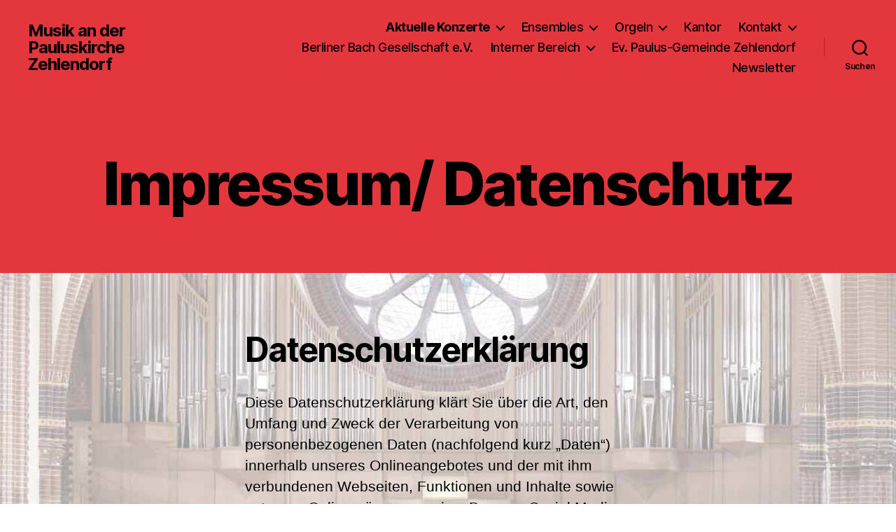

--- FILE ---
content_type: text/html; charset=UTF-8
request_url: https://paulus-kantorei.de/impressum/
body_size: 20273
content:
<!DOCTYPE html>

<html class="no-js" lang="de">

	<head>

		<meta charset="UTF-8">
		<meta name="viewport" content="width=device-width, initial-scale=1.0">

		<link rel="profile" href="https://gmpg.org/xfn/11">

		<title>Impressum/ Datenschutz &#8211; Musik an der Pauluskirche Zehlendorf</title>
<meta name='robots' content='max-image-preview:large' />
<link rel="alternate" type="application/rss+xml" title="Musik an der Pauluskirche Zehlendorf &raquo; Feed" href="https://paulus-kantorei.de/feed/" />
<link rel="alternate" title="oEmbed (JSON)" type="application/json+oembed" href="https://paulus-kantorei.de/wp-json/oembed/1.0/embed?url=https%3A%2F%2Fpaulus-kantorei.de%2Fimpressum%2F" />
<link rel="alternate" title="oEmbed (XML)" type="text/xml+oembed" href="https://paulus-kantorei.de/wp-json/oembed/1.0/embed?url=https%3A%2F%2Fpaulus-kantorei.de%2Fimpressum%2F&#038;format=xml" />
<style id='wp-img-auto-sizes-contain-inline-css'>
img:is([sizes=auto i],[sizes^="auto," i]){contain-intrinsic-size:3000px 1500px}
/*# sourceURL=wp-img-auto-sizes-contain-inline-css */
</style>
<style id='wp-emoji-styles-inline-css'>

	img.wp-smiley, img.emoji {
		display: inline !important;
		border: none !important;
		box-shadow: none !important;
		height: 1em !important;
		width: 1em !important;
		margin: 0 0.07em !important;
		vertical-align: -0.1em !important;
		background: none !important;
		padding: 0 !important;
	}
/*# sourceURL=wp-emoji-styles-inline-css */
</style>
<style id='wp-block-library-inline-css'>
:root{--wp-block-synced-color:#7a00df;--wp-block-synced-color--rgb:122,0,223;--wp-bound-block-color:var(--wp-block-synced-color);--wp-editor-canvas-background:#ddd;--wp-admin-theme-color:#007cba;--wp-admin-theme-color--rgb:0,124,186;--wp-admin-theme-color-darker-10:#006ba1;--wp-admin-theme-color-darker-10--rgb:0,107,160.5;--wp-admin-theme-color-darker-20:#005a87;--wp-admin-theme-color-darker-20--rgb:0,90,135;--wp-admin-border-width-focus:2px}@media (min-resolution:192dpi){:root{--wp-admin-border-width-focus:1.5px}}.wp-element-button{cursor:pointer}:root .has-very-light-gray-background-color{background-color:#eee}:root .has-very-dark-gray-background-color{background-color:#313131}:root .has-very-light-gray-color{color:#eee}:root .has-very-dark-gray-color{color:#313131}:root .has-vivid-green-cyan-to-vivid-cyan-blue-gradient-background{background:linear-gradient(135deg,#00d084,#0693e3)}:root .has-purple-crush-gradient-background{background:linear-gradient(135deg,#34e2e4,#4721fb 50%,#ab1dfe)}:root .has-hazy-dawn-gradient-background{background:linear-gradient(135deg,#faaca8,#dad0ec)}:root .has-subdued-olive-gradient-background{background:linear-gradient(135deg,#fafae1,#67a671)}:root .has-atomic-cream-gradient-background{background:linear-gradient(135deg,#fdd79a,#004a59)}:root .has-nightshade-gradient-background{background:linear-gradient(135deg,#330968,#31cdcf)}:root .has-midnight-gradient-background{background:linear-gradient(135deg,#020381,#2874fc)}:root{--wp--preset--font-size--normal:16px;--wp--preset--font-size--huge:42px}.has-regular-font-size{font-size:1em}.has-larger-font-size{font-size:2.625em}.has-normal-font-size{font-size:var(--wp--preset--font-size--normal)}.has-huge-font-size{font-size:var(--wp--preset--font-size--huge)}.has-text-align-center{text-align:center}.has-text-align-left{text-align:left}.has-text-align-right{text-align:right}.has-fit-text{white-space:nowrap!important}#end-resizable-editor-section{display:none}.aligncenter{clear:both}.items-justified-left{justify-content:flex-start}.items-justified-center{justify-content:center}.items-justified-right{justify-content:flex-end}.items-justified-space-between{justify-content:space-between}.screen-reader-text{border:0;clip-path:inset(50%);height:1px;margin:-1px;overflow:hidden;padding:0;position:absolute;width:1px;word-wrap:normal!important}.screen-reader-text:focus{background-color:#ddd;clip-path:none;color:#444;display:block;font-size:1em;height:auto;left:5px;line-height:normal;padding:15px 23px 14px;text-decoration:none;top:5px;width:auto;z-index:100000}html :where(.has-border-color){border-style:solid}html :where([style*=border-top-color]){border-top-style:solid}html :where([style*=border-right-color]){border-right-style:solid}html :where([style*=border-bottom-color]){border-bottom-style:solid}html :where([style*=border-left-color]){border-left-style:solid}html :where([style*=border-width]){border-style:solid}html :where([style*=border-top-width]){border-top-style:solid}html :where([style*=border-right-width]){border-right-style:solid}html :where([style*=border-bottom-width]){border-bottom-style:solid}html :where([style*=border-left-width]){border-left-style:solid}html :where(img[class*=wp-image-]){height:auto;max-width:100%}:where(figure){margin:0 0 1em}html :where(.is-position-sticky){--wp-admin--admin-bar--position-offset:var(--wp-admin--admin-bar--height,0px)}@media screen and (max-width:600px){html :where(.is-position-sticky){--wp-admin--admin-bar--position-offset:0px}}

/*# sourceURL=wp-block-library-inline-css */
</style><style id='wp-block-heading-inline-css'>
h1:where(.wp-block-heading).has-background,h2:where(.wp-block-heading).has-background,h3:where(.wp-block-heading).has-background,h4:where(.wp-block-heading).has-background,h5:where(.wp-block-heading).has-background,h6:where(.wp-block-heading).has-background{padding:1.25em 2.375em}h1.has-text-align-left[style*=writing-mode]:where([style*=vertical-lr]),h1.has-text-align-right[style*=writing-mode]:where([style*=vertical-rl]),h2.has-text-align-left[style*=writing-mode]:where([style*=vertical-lr]),h2.has-text-align-right[style*=writing-mode]:where([style*=vertical-rl]),h3.has-text-align-left[style*=writing-mode]:where([style*=vertical-lr]),h3.has-text-align-right[style*=writing-mode]:where([style*=vertical-rl]),h4.has-text-align-left[style*=writing-mode]:where([style*=vertical-lr]),h4.has-text-align-right[style*=writing-mode]:where([style*=vertical-rl]),h5.has-text-align-left[style*=writing-mode]:where([style*=vertical-lr]),h5.has-text-align-right[style*=writing-mode]:where([style*=vertical-rl]),h6.has-text-align-left[style*=writing-mode]:where([style*=vertical-lr]),h6.has-text-align-right[style*=writing-mode]:where([style*=vertical-rl]){rotate:180deg}
/*# sourceURL=https://paulus-kantorei.de/wp-includes/blocks/heading/style.min.css */
</style>
<style id='wp-block-list-inline-css'>
ol,ul{box-sizing:border-box}:root :where(.wp-block-list.has-background){padding:1.25em 2.375em}
/*# sourceURL=https://paulus-kantorei.de/wp-includes/blocks/list/style.min.css */
</style>
<style id='wp-block-columns-inline-css'>
.wp-block-columns{box-sizing:border-box;display:flex;flex-wrap:wrap!important}@media (min-width:782px){.wp-block-columns{flex-wrap:nowrap!important}}.wp-block-columns{align-items:normal!important}.wp-block-columns.are-vertically-aligned-top{align-items:flex-start}.wp-block-columns.are-vertically-aligned-center{align-items:center}.wp-block-columns.are-vertically-aligned-bottom{align-items:flex-end}@media (max-width:781px){.wp-block-columns:not(.is-not-stacked-on-mobile)>.wp-block-column{flex-basis:100%!important}}@media (min-width:782px){.wp-block-columns:not(.is-not-stacked-on-mobile)>.wp-block-column{flex-basis:0;flex-grow:1}.wp-block-columns:not(.is-not-stacked-on-mobile)>.wp-block-column[style*=flex-basis]{flex-grow:0}}.wp-block-columns.is-not-stacked-on-mobile{flex-wrap:nowrap!important}.wp-block-columns.is-not-stacked-on-mobile>.wp-block-column{flex-basis:0;flex-grow:1}.wp-block-columns.is-not-stacked-on-mobile>.wp-block-column[style*=flex-basis]{flex-grow:0}:where(.wp-block-columns){margin-bottom:1.75em}:where(.wp-block-columns.has-background){padding:1.25em 2.375em}.wp-block-column{flex-grow:1;min-width:0;overflow-wrap:break-word;word-break:break-word}.wp-block-column.is-vertically-aligned-top{align-self:flex-start}.wp-block-column.is-vertically-aligned-center{align-self:center}.wp-block-column.is-vertically-aligned-bottom{align-self:flex-end}.wp-block-column.is-vertically-aligned-stretch{align-self:stretch}.wp-block-column.is-vertically-aligned-bottom,.wp-block-column.is-vertically-aligned-center,.wp-block-column.is-vertically-aligned-top{width:100%}
/*# sourceURL=https://paulus-kantorei.de/wp-includes/blocks/columns/style.min.css */
</style>
<style id='wp-block-paragraph-inline-css'>
.is-small-text{font-size:.875em}.is-regular-text{font-size:1em}.is-large-text{font-size:2.25em}.is-larger-text{font-size:3em}.has-drop-cap:not(:focus):first-letter{float:left;font-size:8.4em;font-style:normal;font-weight:100;line-height:.68;margin:.05em .1em 0 0;text-transform:uppercase}body.rtl .has-drop-cap:not(:focus):first-letter{float:none;margin-left:.1em}p.has-drop-cap.has-background{overflow:hidden}:root :where(p.has-background){padding:1.25em 2.375em}:where(p.has-text-color:not(.has-link-color)) a{color:inherit}p.has-text-align-left[style*="writing-mode:vertical-lr"],p.has-text-align-right[style*="writing-mode:vertical-rl"]{rotate:180deg}
/*# sourceURL=https://paulus-kantorei.de/wp-includes/blocks/paragraph/style.min.css */
</style>
<style id='wp-block-social-links-inline-css'>
.wp-block-social-links{background:none;box-sizing:border-box;margin-left:0;padding-left:0;padding-right:0;text-indent:0}.wp-block-social-links .wp-social-link a,.wp-block-social-links .wp-social-link a:hover{border-bottom:0;box-shadow:none;text-decoration:none}.wp-block-social-links .wp-social-link svg{height:1em;width:1em}.wp-block-social-links .wp-social-link span:not(.screen-reader-text){font-size:.65em;margin-left:.5em;margin-right:.5em}.wp-block-social-links.has-small-icon-size{font-size:16px}.wp-block-social-links,.wp-block-social-links.has-normal-icon-size{font-size:24px}.wp-block-social-links.has-large-icon-size{font-size:36px}.wp-block-social-links.has-huge-icon-size{font-size:48px}.wp-block-social-links.aligncenter{display:flex;justify-content:center}.wp-block-social-links.alignright{justify-content:flex-end}.wp-block-social-link{border-radius:9999px;display:block}@media not (prefers-reduced-motion){.wp-block-social-link{transition:transform .1s ease}}.wp-block-social-link{height:auto}.wp-block-social-link a{align-items:center;display:flex;line-height:0}.wp-block-social-link:hover{transform:scale(1.1)}.wp-block-social-links .wp-block-social-link.wp-social-link{display:inline-block;margin:0;padding:0}.wp-block-social-links .wp-block-social-link.wp-social-link .wp-block-social-link-anchor,.wp-block-social-links .wp-block-social-link.wp-social-link .wp-block-social-link-anchor svg,.wp-block-social-links .wp-block-social-link.wp-social-link .wp-block-social-link-anchor:active,.wp-block-social-links .wp-block-social-link.wp-social-link .wp-block-social-link-anchor:hover,.wp-block-social-links .wp-block-social-link.wp-social-link .wp-block-social-link-anchor:visited{color:currentColor;fill:currentColor}:where(.wp-block-social-links:not(.is-style-logos-only)) .wp-social-link{background-color:#f0f0f0;color:#444}:where(.wp-block-social-links:not(.is-style-logos-only)) .wp-social-link-amazon{background-color:#f90;color:#fff}:where(.wp-block-social-links:not(.is-style-logos-only)) .wp-social-link-bandcamp{background-color:#1ea0c3;color:#fff}:where(.wp-block-social-links:not(.is-style-logos-only)) .wp-social-link-behance{background-color:#0757fe;color:#fff}:where(.wp-block-social-links:not(.is-style-logos-only)) .wp-social-link-bluesky{background-color:#0a7aff;color:#fff}:where(.wp-block-social-links:not(.is-style-logos-only)) .wp-social-link-codepen{background-color:#1e1f26;color:#fff}:where(.wp-block-social-links:not(.is-style-logos-only)) .wp-social-link-deviantart{background-color:#02e49b;color:#fff}:where(.wp-block-social-links:not(.is-style-logos-only)) .wp-social-link-discord{background-color:#5865f2;color:#fff}:where(.wp-block-social-links:not(.is-style-logos-only)) .wp-social-link-dribbble{background-color:#e94c89;color:#fff}:where(.wp-block-social-links:not(.is-style-logos-only)) .wp-social-link-dropbox{background-color:#4280ff;color:#fff}:where(.wp-block-social-links:not(.is-style-logos-only)) .wp-social-link-etsy{background-color:#f45800;color:#fff}:where(.wp-block-social-links:not(.is-style-logos-only)) .wp-social-link-facebook{background-color:#0866ff;color:#fff}:where(.wp-block-social-links:not(.is-style-logos-only)) .wp-social-link-fivehundredpx{background-color:#000;color:#fff}:where(.wp-block-social-links:not(.is-style-logos-only)) .wp-social-link-flickr{background-color:#0461dd;color:#fff}:where(.wp-block-social-links:not(.is-style-logos-only)) .wp-social-link-foursquare{background-color:#e65678;color:#fff}:where(.wp-block-social-links:not(.is-style-logos-only)) .wp-social-link-github{background-color:#24292d;color:#fff}:where(.wp-block-social-links:not(.is-style-logos-only)) .wp-social-link-goodreads{background-color:#eceadd;color:#382110}:where(.wp-block-social-links:not(.is-style-logos-only)) .wp-social-link-google{background-color:#ea4434;color:#fff}:where(.wp-block-social-links:not(.is-style-logos-only)) .wp-social-link-gravatar{background-color:#1d4fc4;color:#fff}:where(.wp-block-social-links:not(.is-style-logos-only)) .wp-social-link-instagram{background-color:#f00075;color:#fff}:where(.wp-block-social-links:not(.is-style-logos-only)) .wp-social-link-lastfm{background-color:#e21b24;color:#fff}:where(.wp-block-social-links:not(.is-style-logos-only)) .wp-social-link-linkedin{background-color:#0d66c2;color:#fff}:where(.wp-block-social-links:not(.is-style-logos-only)) .wp-social-link-mastodon{background-color:#3288d4;color:#fff}:where(.wp-block-social-links:not(.is-style-logos-only)) .wp-social-link-medium{background-color:#000;color:#fff}:where(.wp-block-social-links:not(.is-style-logos-only)) .wp-social-link-meetup{background-color:#f6405f;color:#fff}:where(.wp-block-social-links:not(.is-style-logos-only)) .wp-social-link-patreon{background-color:#000;color:#fff}:where(.wp-block-social-links:not(.is-style-logos-only)) .wp-social-link-pinterest{background-color:#e60122;color:#fff}:where(.wp-block-social-links:not(.is-style-logos-only)) .wp-social-link-pocket{background-color:#ef4155;color:#fff}:where(.wp-block-social-links:not(.is-style-logos-only)) .wp-social-link-reddit{background-color:#ff4500;color:#fff}:where(.wp-block-social-links:not(.is-style-logos-only)) .wp-social-link-skype{background-color:#0478d7;color:#fff}:where(.wp-block-social-links:not(.is-style-logos-only)) .wp-social-link-snapchat{background-color:#fefc00;color:#fff;stroke:#000}:where(.wp-block-social-links:not(.is-style-logos-only)) .wp-social-link-soundcloud{background-color:#ff5600;color:#fff}:where(.wp-block-social-links:not(.is-style-logos-only)) .wp-social-link-spotify{background-color:#1bd760;color:#fff}:where(.wp-block-social-links:not(.is-style-logos-only)) .wp-social-link-telegram{background-color:#2aabee;color:#fff}:where(.wp-block-social-links:not(.is-style-logos-only)) .wp-social-link-threads{background-color:#000;color:#fff}:where(.wp-block-social-links:not(.is-style-logos-only)) .wp-social-link-tiktok{background-color:#000;color:#fff}:where(.wp-block-social-links:not(.is-style-logos-only)) .wp-social-link-tumblr{background-color:#011835;color:#fff}:where(.wp-block-social-links:not(.is-style-logos-only)) .wp-social-link-twitch{background-color:#6440a4;color:#fff}:where(.wp-block-social-links:not(.is-style-logos-only)) .wp-social-link-twitter{background-color:#1da1f2;color:#fff}:where(.wp-block-social-links:not(.is-style-logos-only)) .wp-social-link-vimeo{background-color:#1eb7ea;color:#fff}:where(.wp-block-social-links:not(.is-style-logos-only)) .wp-social-link-vk{background-color:#4680c2;color:#fff}:where(.wp-block-social-links:not(.is-style-logos-only)) .wp-social-link-wordpress{background-color:#3499cd;color:#fff}:where(.wp-block-social-links:not(.is-style-logos-only)) .wp-social-link-whatsapp{background-color:#25d366;color:#fff}:where(.wp-block-social-links:not(.is-style-logos-only)) .wp-social-link-x{background-color:#000;color:#fff}:where(.wp-block-social-links:not(.is-style-logos-only)) .wp-social-link-yelp{background-color:#d32422;color:#fff}:where(.wp-block-social-links:not(.is-style-logos-only)) .wp-social-link-youtube{background-color:red;color:#fff}:where(.wp-block-social-links.is-style-logos-only) .wp-social-link{background:none}:where(.wp-block-social-links.is-style-logos-only) .wp-social-link svg{height:1.25em;width:1.25em}:where(.wp-block-social-links.is-style-logos-only) .wp-social-link-amazon{color:#f90}:where(.wp-block-social-links.is-style-logos-only) .wp-social-link-bandcamp{color:#1ea0c3}:where(.wp-block-social-links.is-style-logos-only) .wp-social-link-behance{color:#0757fe}:where(.wp-block-social-links.is-style-logos-only) .wp-social-link-bluesky{color:#0a7aff}:where(.wp-block-social-links.is-style-logos-only) .wp-social-link-codepen{color:#1e1f26}:where(.wp-block-social-links.is-style-logos-only) .wp-social-link-deviantart{color:#02e49b}:where(.wp-block-social-links.is-style-logos-only) .wp-social-link-discord{color:#5865f2}:where(.wp-block-social-links.is-style-logos-only) .wp-social-link-dribbble{color:#e94c89}:where(.wp-block-social-links.is-style-logos-only) .wp-social-link-dropbox{color:#4280ff}:where(.wp-block-social-links.is-style-logos-only) .wp-social-link-etsy{color:#f45800}:where(.wp-block-social-links.is-style-logos-only) .wp-social-link-facebook{color:#0866ff}:where(.wp-block-social-links.is-style-logos-only) .wp-social-link-fivehundredpx{color:#000}:where(.wp-block-social-links.is-style-logos-only) .wp-social-link-flickr{color:#0461dd}:where(.wp-block-social-links.is-style-logos-only) .wp-social-link-foursquare{color:#e65678}:where(.wp-block-social-links.is-style-logos-only) .wp-social-link-github{color:#24292d}:where(.wp-block-social-links.is-style-logos-only) .wp-social-link-goodreads{color:#382110}:where(.wp-block-social-links.is-style-logos-only) .wp-social-link-google{color:#ea4434}:where(.wp-block-social-links.is-style-logos-only) .wp-social-link-gravatar{color:#1d4fc4}:where(.wp-block-social-links.is-style-logos-only) .wp-social-link-instagram{color:#f00075}:where(.wp-block-social-links.is-style-logos-only) .wp-social-link-lastfm{color:#e21b24}:where(.wp-block-social-links.is-style-logos-only) .wp-social-link-linkedin{color:#0d66c2}:where(.wp-block-social-links.is-style-logos-only) .wp-social-link-mastodon{color:#3288d4}:where(.wp-block-social-links.is-style-logos-only) .wp-social-link-medium{color:#000}:where(.wp-block-social-links.is-style-logos-only) .wp-social-link-meetup{color:#f6405f}:where(.wp-block-social-links.is-style-logos-only) .wp-social-link-patreon{color:#000}:where(.wp-block-social-links.is-style-logos-only) .wp-social-link-pinterest{color:#e60122}:where(.wp-block-social-links.is-style-logos-only) .wp-social-link-pocket{color:#ef4155}:where(.wp-block-social-links.is-style-logos-only) .wp-social-link-reddit{color:#ff4500}:where(.wp-block-social-links.is-style-logos-only) .wp-social-link-skype{color:#0478d7}:where(.wp-block-social-links.is-style-logos-only) .wp-social-link-snapchat{color:#fff;stroke:#000}:where(.wp-block-social-links.is-style-logos-only) .wp-social-link-soundcloud{color:#ff5600}:where(.wp-block-social-links.is-style-logos-only) .wp-social-link-spotify{color:#1bd760}:where(.wp-block-social-links.is-style-logos-only) .wp-social-link-telegram{color:#2aabee}:where(.wp-block-social-links.is-style-logos-only) .wp-social-link-threads{color:#000}:where(.wp-block-social-links.is-style-logos-only) .wp-social-link-tiktok{color:#000}:where(.wp-block-social-links.is-style-logos-only) .wp-social-link-tumblr{color:#011835}:where(.wp-block-social-links.is-style-logos-only) .wp-social-link-twitch{color:#6440a4}:where(.wp-block-social-links.is-style-logos-only) .wp-social-link-twitter{color:#1da1f2}:where(.wp-block-social-links.is-style-logos-only) .wp-social-link-vimeo{color:#1eb7ea}:where(.wp-block-social-links.is-style-logos-only) .wp-social-link-vk{color:#4680c2}:where(.wp-block-social-links.is-style-logos-only) .wp-social-link-whatsapp{color:#25d366}:where(.wp-block-social-links.is-style-logos-only) .wp-social-link-wordpress{color:#3499cd}:where(.wp-block-social-links.is-style-logos-only) .wp-social-link-x{color:#000}:where(.wp-block-social-links.is-style-logos-only) .wp-social-link-yelp{color:#d32422}:where(.wp-block-social-links.is-style-logos-only) .wp-social-link-youtube{color:red}.wp-block-social-links.is-style-pill-shape .wp-social-link{width:auto}:root :where(.wp-block-social-links .wp-social-link a){padding:.25em}:root :where(.wp-block-social-links.is-style-logos-only .wp-social-link a){padding:0}:root :where(.wp-block-social-links.is-style-pill-shape .wp-social-link a){padding-left:.6666666667em;padding-right:.6666666667em}.wp-block-social-links:not(.has-icon-color):not(.has-icon-background-color) .wp-social-link-snapchat .wp-block-social-link-label{color:#000}
/*# sourceURL=https://paulus-kantorei.de/wp-includes/blocks/social-links/style.min.css */
</style>
<style id='global-styles-inline-css'>
:root{--wp--preset--aspect-ratio--square: 1;--wp--preset--aspect-ratio--4-3: 4/3;--wp--preset--aspect-ratio--3-4: 3/4;--wp--preset--aspect-ratio--3-2: 3/2;--wp--preset--aspect-ratio--2-3: 2/3;--wp--preset--aspect-ratio--16-9: 16/9;--wp--preset--aspect-ratio--9-16: 9/16;--wp--preset--color--black: #000000;--wp--preset--color--cyan-bluish-gray: #abb8c3;--wp--preset--color--white: #ffffff;--wp--preset--color--pale-pink: #f78da7;--wp--preset--color--vivid-red: #cf2e2e;--wp--preset--color--luminous-vivid-orange: #ff6900;--wp--preset--color--luminous-vivid-amber: #fcb900;--wp--preset--color--light-green-cyan: #7bdcb5;--wp--preset--color--vivid-green-cyan: #00d084;--wp--preset--color--pale-cyan-blue: #8ed1fc;--wp--preset--color--vivid-cyan-blue: #0693e3;--wp--preset--color--vivid-purple: #9b51e0;--wp--preset--color--accent: #e22658;--wp--preset--color--primary: #000000;--wp--preset--color--secondary: #6d6d6d;--wp--preset--color--subtle-background: #dbdbdb;--wp--preset--color--background: #ffffff;--wp--preset--gradient--vivid-cyan-blue-to-vivid-purple: linear-gradient(135deg,rgb(6,147,227) 0%,rgb(155,81,224) 100%);--wp--preset--gradient--light-green-cyan-to-vivid-green-cyan: linear-gradient(135deg,rgb(122,220,180) 0%,rgb(0,208,130) 100%);--wp--preset--gradient--luminous-vivid-amber-to-luminous-vivid-orange: linear-gradient(135deg,rgb(252,185,0) 0%,rgb(255,105,0) 100%);--wp--preset--gradient--luminous-vivid-orange-to-vivid-red: linear-gradient(135deg,rgb(255,105,0) 0%,rgb(207,46,46) 100%);--wp--preset--gradient--very-light-gray-to-cyan-bluish-gray: linear-gradient(135deg,rgb(238,238,238) 0%,rgb(169,184,195) 100%);--wp--preset--gradient--cool-to-warm-spectrum: linear-gradient(135deg,rgb(74,234,220) 0%,rgb(151,120,209) 20%,rgb(207,42,186) 40%,rgb(238,44,130) 60%,rgb(251,105,98) 80%,rgb(254,248,76) 100%);--wp--preset--gradient--blush-light-purple: linear-gradient(135deg,rgb(255,206,236) 0%,rgb(152,150,240) 100%);--wp--preset--gradient--blush-bordeaux: linear-gradient(135deg,rgb(254,205,165) 0%,rgb(254,45,45) 50%,rgb(107,0,62) 100%);--wp--preset--gradient--luminous-dusk: linear-gradient(135deg,rgb(255,203,112) 0%,rgb(199,81,192) 50%,rgb(65,88,208) 100%);--wp--preset--gradient--pale-ocean: linear-gradient(135deg,rgb(255,245,203) 0%,rgb(182,227,212) 50%,rgb(51,167,181) 100%);--wp--preset--gradient--electric-grass: linear-gradient(135deg,rgb(202,248,128) 0%,rgb(113,206,126) 100%);--wp--preset--gradient--midnight: linear-gradient(135deg,rgb(2,3,129) 0%,rgb(40,116,252) 100%);--wp--preset--font-size--small: 18px;--wp--preset--font-size--medium: 20px;--wp--preset--font-size--large: 26.25px;--wp--preset--font-size--x-large: 42px;--wp--preset--font-size--normal: 21px;--wp--preset--font-size--larger: 32px;--wp--preset--spacing--20: 0.44rem;--wp--preset--spacing--30: 0.67rem;--wp--preset--spacing--40: 1rem;--wp--preset--spacing--50: 1.5rem;--wp--preset--spacing--60: 2.25rem;--wp--preset--spacing--70: 3.38rem;--wp--preset--spacing--80: 5.06rem;--wp--preset--shadow--natural: 6px 6px 9px rgba(0, 0, 0, 0.2);--wp--preset--shadow--deep: 12px 12px 50px rgba(0, 0, 0, 0.4);--wp--preset--shadow--sharp: 6px 6px 0px rgba(0, 0, 0, 0.2);--wp--preset--shadow--outlined: 6px 6px 0px -3px rgb(255, 255, 255), 6px 6px rgb(0, 0, 0);--wp--preset--shadow--crisp: 6px 6px 0px rgb(0, 0, 0);}:where(.is-layout-flex){gap: 0.5em;}:where(.is-layout-grid){gap: 0.5em;}body .is-layout-flex{display: flex;}.is-layout-flex{flex-wrap: wrap;align-items: center;}.is-layout-flex > :is(*, div){margin: 0;}body .is-layout-grid{display: grid;}.is-layout-grid > :is(*, div){margin: 0;}:where(.wp-block-columns.is-layout-flex){gap: 2em;}:where(.wp-block-columns.is-layout-grid){gap: 2em;}:where(.wp-block-post-template.is-layout-flex){gap: 1.25em;}:where(.wp-block-post-template.is-layout-grid){gap: 1.25em;}.has-black-color{color: var(--wp--preset--color--black) !important;}.has-cyan-bluish-gray-color{color: var(--wp--preset--color--cyan-bluish-gray) !important;}.has-white-color{color: var(--wp--preset--color--white) !important;}.has-pale-pink-color{color: var(--wp--preset--color--pale-pink) !important;}.has-vivid-red-color{color: var(--wp--preset--color--vivid-red) !important;}.has-luminous-vivid-orange-color{color: var(--wp--preset--color--luminous-vivid-orange) !important;}.has-luminous-vivid-amber-color{color: var(--wp--preset--color--luminous-vivid-amber) !important;}.has-light-green-cyan-color{color: var(--wp--preset--color--light-green-cyan) !important;}.has-vivid-green-cyan-color{color: var(--wp--preset--color--vivid-green-cyan) !important;}.has-pale-cyan-blue-color{color: var(--wp--preset--color--pale-cyan-blue) !important;}.has-vivid-cyan-blue-color{color: var(--wp--preset--color--vivid-cyan-blue) !important;}.has-vivid-purple-color{color: var(--wp--preset--color--vivid-purple) !important;}.has-black-background-color{background-color: var(--wp--preset--color--black) !important;}.has-cyan-bluish-gray-background-color{background-color: var(--wp--preset--color--cyan-bluish-gray) !important;}.has-white-background-color{background-color: var(--wp--preset--color--white) !important;}.has-pale-pink-background-color{background-color: var(--wp--preset--color--pale-pink) !important;}.has-vivid-red-background-color{background-color: var(--wp--preset--color--vivid-red) !important;}.has-luminous-vivid-orange-background-color{background-color: var(--wp--preset--color--luminous-vivid-orange) !important;}.has-luminous-vivid-amber-background-color{background-color: var(--wp--preset--color--luminous-vivid-amber) !important;}.has-light-green-cyan-background-color{background-color: var(--wp--preset--color--light-green-cyan) !important;}.has-vivid-green-cyan-background-color{background-color: var(--wp--preset--color--vivid-green-cyan) !important;}.has-pale-cyan-blue-background-color{background-color: var(--wp--preset--color--pale-cyan-blue) !important;}.has-vivid-cyan-blue-background-color{background-color: var(--wp--preset--color--vivid-cyan-blue) !important;}.has-vivid-purple-background-color{background-color: var(--wp--preset--color--vivid-purple) !important;}.has-black-border-color{border-color: var(--wp--preset--color--black) !important;}.has-cyan-bluish-gray-border-color{border-color: var(--wp--preset--color--cyan-bluish-gray) !important;}.has-white-border-color{border-color: var(--wp--preset--color--white) !important;}.has-pale-pink-border-color{border-color: var(--wp--preset--color--pale-pink) !important;}.has-vivid-red-border-color{border-color: var(--wp--preset--color--vivid-red) !important;}.has-luminous-vivid-orange-border-color{border-color: var(--wp--preset--color--luminous-vivid-orange) !important;}.has-luminous-vivid-amber-border-color{border-color: var(--wp--preset--color--luminous-vivid-amber) !important;}.has-light-green-cyan-border-color{border-color: var(--wp--preset--color--light-green-cyan) !important;}.has-vivid-green-cyan-border-color{border-color: var(--wp--preset--color--vivid-green-cyan) !important;}.has-pale-cyan-blue-border-color{border-color: var(--wp--preset--color--pale-cyan-blue) !important;}.has-vivid-cyan-blue-border-color{border-color: var(--wp--preset--color--vivid-cyan-blue) !important;}.has-vivid-purple-border-color{border-color: var(--wp--preset--color--vivid-purple) !important;}.has-vivid-cyan-blue-to-vivid-purple-gradient-background{background: var(--wp--preset--gradient--vivid-cyan-blue-to-vivid-purple) !important;}.has-light-green-cyan-to-vivid-green-cyan-gradient-background{background: var(--wp--preset--gradient--light-green-cyan-to-vivid-green-cyan) !important;}.has-luminous-vivid-amber-to-luminous-vivid-orange-gradient-background{background: var(--wp--preset--gradient--luminous-vivid-amber-to-luminous-vivid-orange) !important;}.has-luminous-vivid-orange-to-vivid-red-gradient-background{background: var(--wp--preset--gradient--luminous-vivid-orange-to-vivid-red) !important;}.has-very-light-gray-to-cyan-bluish-gray-gradient-background{background: var(--wp--preset--gradient--very-light-gray-to-cyan-bluish-gray) !important;}.has-cool-to-warm-spectrum-gradient-background{background: var(--wp--preset--gradient--cool-to-warm-spectrum) !important;}.has-blush-light-purple-gradient-background{background: var(--wp--preset--gradient--blush-light-purple) !important;}.has-blush-bordeaux-gradient-background{background: var(--wp--preset--gradient--blush-bordeaux) !important;}.has-luminous-dusk-gradient-background{background: var(--wp--preset--gradient--luminous-dusk) !important;}.has-pale-ocean-gradient-background{background: var(--wp--preset--gradient--pale-ocean) !important;}.has-electric-grass-gradient-background{background: var(--wp--preset--gradient--electric-grass) !important;}.has-midnight-gradient-background{background: var(--wp--preset--gradient--midnight) !important;}.has-small-font-size{font-size: var(--wp--preset--font-size--small) !important;}.has-medium-font-size{font-size: var(--wp--preset--font-size--medium) !important;}.has-large-font-size{font-size: var(--wp--preset--font-size--large) !important;}.has-x-large-font-size{font-size: var(--wp--preset--font-size--x-large) !important;}
:where(.wp-block-columns.is-layout-flex){gap: 2em;}:where(.wp-block-columns.is-layout-grid){gap: 2em;}
/*# sourceURL=global-styles-inline-css */
</style>
<style id='core-block-supports-inline-css'>
.wp-container-core-columns-is-layout-9d6595d7{flex-wrap:nowrap;}
/*# sourceURL=core-block-supports-inline-css */
</style>

<style id='classic-theme-styles-inline-css'>
/*! This file is auto-generated */
.wp-block-button__link{color:#fff;background-color:#32373c;border-radius:9999px;box-shadow:none;text-decoration:none;padding:calc(.667em + 2px) calc(1.333em + 2px);font-size:1.125em}.wp-block-file__button{background:#32373c;color:#fff;text-decoration:none}
/*# sourceURL=/wp-includes/css/classic-themes.min.css */
</style>
<link rel='stylesheet' id='parent-style-css' href='https://paulus-kantorei.de/wp-content/themes/twentytwenty/style.css?ver=6.9' media='all' />
<link rel='stylesheet' id='child-style-css' href='https://paulus-kantorei.de/wp-content/themes/twentytwenty-child/style.css?ver=1.7' media='all' />
<link rel='stylesheet' id='style-css' href='https://paulus-kantorei.de/wp-content/themes/twentytwenty-child/scripts/prettyphoto/css/prettyPhoto.css?ver=6.9' media='all' />
<link rel='stylesheet' id='twentytwenty-style-css' href='https://paulus-kantorei.de/wp-content/themes/twentytwenty-child/style.css?ver=1.7' media='all' />
<style id='twentytwenty-style-inline-css'>
.color-accent,.color-accent-hover:hover,.color-accent-hover:focus,:root .has-accent-color,.has-drop-cap:not(:focus):first-letter,.wp-block-button.is-style-outline,a { color: #e22658; }blockquote,.border-color-accent,.border-color-accent-hover:hover,.border-color-accent-hover:focus { border-color: #e22658; }button,.button,.faux-button,.wp-block-button__link,.wp-block-file .wp-block-file__button,input[type="button"],input[type="reset"],input[type="submit"],.bg-accent,.bg-accent-hover:hover,.bg-accent-hover:focus,:root .has-accent-background-color,.comment-reply-link { background-color: #e22658; }.fill-children-accent,.fill-children-accent * { fill: #e22658; }:root .has-background-color,button,.button,.faux-button,.wp-block-button__link,.wp-block-file__button,input[type="button"],input[type="reset"],input[type="submit"],.wp-block-button,.comment-reply-link,.has-background.has-primary-background-color:not(.has-text-color),.has-background.has-primary-background-color *:not(.has-text-color),.has-background.has-accent-background-color:not(.has-text-color),.has-background.has-accent-background-color *:not(.has-text-color) { color: #ffffff; }:root .has-background-background-color { background-color: #ffffff; }body,.entry-title a,:root .has-primary-color { color: #000000; }:root .has-primary-background-color { background-color: #000000; }cite,figcaption,.wp-caption-text,.post-meta,.entry-content .wp-block-archives li,.entry-content .wp-block-categories li,.entry-content .wp-block-latest-posts li,.wp-block-latest-comments__comment-date,.wp-block-latest-posts__post-date,.wp-block-embed figcaption,.wp-block-image figcaption,.wp-block-pullquote cite,.comment-metadata,.comment-respond .comment-notes,.comment-respond .logged-in-as,.pagination .dots,.entry-content hr:not(.has-background),hr.styled-separator,:root .has-secondary-color { color: #6d6d6d; }:root .has-secondary-background-color { background-color: #6d6d6d; }pre,fieldset,input,textarea,table,table *,hr { border-color: #dbdbdb; }caption,code,code,kbd,samp,.wp-block-table.is-style-stripes tbody tr:nth-child(odd),:root .has-subtle-background-background-color { background-color: #dbdbdb; }.wp-block-table.is-style-stripes { border-bottom-color: #dbdbdb; }.wp-block-latest-posts.is-grid li { border-top-color: #dbdbdb; }:root .has-subtle-background-color { color: #dbdbdb; }body:not(.overlay-header) .primary-menu > li > a,body:not(.overlay-header) .primary-menu > li > .icon,.modal-menu a,.footer-menu a, .footer-widgets a:where(:not(.wp-block-button__link)),#site-footer .wp-block-button.is-style-outline,.wp-block-pullquote:before,.singular:not(.overlay-header) .entry-header a,.archive-header a,.header-footer-group .color-accent,.header-footer-group .color-accent-hover:hover { color: #230007; }.social-icons a,#site-footer button:not(.toggle),#site-footer .button,#site-footer .faux-button,#site-footer .wp-block-button__link,#site-footer .wp-block-file__button,#site-footer input[type="button"],#site-footer input[type="reset"],#site-footer input[type="submit"] { background-color: #230007; }.social-icons a,body:not(.overlay-header) .primary-menu ul,.header-footer-group button,.header-footer-group .button,.header-footer-group .faux-button,.header-footer-group .wp-block-button:not(.is-style-outline) .wp-block-button__link,.header-footer-group .wp-block-file__button,.header-footer-group input[type="button"],.header-footer-group input[type="reset"],.header-footer-group input[type="submit"] { color: #e3373d; }#site-header,.footer-nav-widgets-wrapper,#site-footer,.menu-modal,.menu-modal-inner,.search-modal-inner,.archive-header,.singular .entry-header,.singular .featured-media:before,.wp-block-pullquote:before { background-color: #e3373d; }.header-footer-group,body:not(.overlay-header) #site-header .toggle,.menu-modal .toggle { color: #000000; }body:not(.overlay-header) .primary-menu ul { background-color: #000000; }body:not(.overlay-header) .primary-menu > li > ul:after { border-bottom-color: #000000; }body:not(.overlay-header) .primary-menu ul ul:after { border-left-color: #000000; }.site-description,body:not(.overlay-header) .toggle-inner .toggle-text,.widget .post-date,.widget .rss-date,.widget_archive li,.widget_categories li,.widget cite,.widget_pages li,.widget_meta li,.widget_nav_menu li,.powered-by-wordpress,.footer-credits .privacy-policy,.to-the-top,.singular .entry-header .post-meta,.singular:not(.overlay-header) .entry-header .post-meta a { color: #000000; }.header-footer-group pre,.header-footer-group fieldset,.header-footer-group input,.header-footer-group textarea,.header-footer-group table,.header-footer-group table *,.footer-nav-widgets-wrapper,#site-footer,.menu-modal nav *,.footer-widgets-outer-wrapper,.footer-top { border-color: #c7181e; }.header-footer-group table caption,body:not(.overlay-header) .header-inner .toggle-wrapper::before { background-color: #c7181e; }
/*# sourceURL=twentytwenty-style-inline-css */
</style>
<link rel='stylesheet' id='twentytwenty-fonts-css' href='https://paulus-kantorei.de/wp-content/themes/twentytwenty/assets/css/font-inter.css?ver=1.7' media='all' />
<link rel='stylesheet' id='twentytwenty-print-style-css' href='https://paulus-kantorei.de/wp-content/themes/twentytwenty/print.css?ver=1.7' media='print' />
<link rel='stylesheet' id='newsletter-css' href='https://paulus-kantorei.de/wp-content/plugins/newsletter/style.css?ver=9.1.1' media='all' />
<script src="https://paulus-kantorei.de/wp-includes/js/jquery/jquery.min.js?ver=3.7.1" id="jquery-core-js"></script>
<script src="https://paulus-kantorei.de/wp-includes/js/jquery/jquery-migrate.min.js?ver=3.4.1" id="jquery-migrate-js"></script>
<script src="https://paulus-kantorei.de/wp-content/themes/twentytwenty-child/scripts/prettyphoto/js/jquery.prettyPhoto.js?ver=6.9" id="prettyPhotoJs-js"></script>
<script src="https://paulus-kantorei.de/wp-content/themes/twentytwenty/assets/js/index.js?ver=1.7" id="twentytwenty-js-js" defer data-wp-strategy="defer"></script>
<link rel="https://api.w.org/" href="https://paulus-kantorei.de/wp-json/" /><link rel="alternate" title="JSON" type="application/json" href="https://paulus-kantorei.de/wp-json/wp/v2/pages/1762" /><link rel="EditURI" type="application/rsd+xml" title="RSD" href="https://paulus-kantorei.de/xmlrpc.php?rsd" />
<meta name="generator" content="WordPress 6.9" />
<link rel="canonical" href="https://paulus-kantorei.de/impressum/" />
<link rel='shortlink' href='https://paulus-kantorei.de/?p=1762' />
<!-- Analytics by WP Statistics - https://wp-statistics.com -->
<script>
document.documentElement.className = document.documentElement.className.replace( 'no-js', 'js' );
//# sourceURL=twentytwenty_no_js_class
</script>
<style id="custom-background-css">
body.custom-background { background-color: #ffffff; background-image: url("https://www.paulus-musik.de/wp-content/uploads/2020/03/bg1.jpg"); background-position: center center; background-size: cover; background-repeat: no-repeat; background-attachment: fixed; }
</style>
	
	</head>

	<body class="wp-singular page-template-default page page-id-1762 custom-background wp-embed-responsive wp-theme-twentytwenty wp-child-theme-twentytwenty-child singular enable-search-modal missing-post-thumbnail has-no-pagination not-showing-comments show-avatars footer-top-visible">

		<a class="skip-link screen-reader-text" href="#site-content">Zum Inhalt springen</a>
		<header id="site-header" class="header-footer-group">

			<div class="header-inner section-inner">

				<div class="header-titles-wrapper">

					
						<button class="toggle search-toggle mobile-search-toggle" data-toggle-target=".search-modal" data-toggle-body-class="showing-search-modal" data-set-focus=".search-modal .search-field" aria-expanded="false">
							<span class="toggle-inner">
								<span class="toggle-icon">
									<svg class="svg-icon" aria-hidden="true" role="img" focusable="false" xmlns="http://www.w3.org/2000/svg" width="23" height="23" viewBox="0 0 23 23"><path d="M38.710696,48.0601792 L43,52.3494831 L41.3494831,54 L37.0601792,49.710696 C35.2632422,51.1481185 32.9839107,52.0076499 30.5038249,52.0076499 C24.7027226,52.0076499 20,47.3049272 20,41.5038249 C20,35.7027226 24.7027226,31 30.5038249,31 C36.3049272,31 41.0076499,35.7027226 41.0076499,41.5038249 C41.0076499,43.9839107 40.1481185,46.2632422 38.710696,48.0601792 Z M36.3875844,47.1716785 C37.8030221,45.7026647 38.6734666,43.7048964 38.6734666,41.5038249 C38.6734666,36.9918565 35.0157934,33.3341833 30.5038249,33.3341833 C25.9918565,33.3341833 22.3341833,36.9918565 22.3341833,41.5038249 C22.3341833,46.0157934 25.9918565,49.6734666 30.5038249,49.6734666 C32.7048964,49.6734666 34.7026647,48.8030221 36.1716785,47.3875844 C36.2023931,47.347638 36.2360451,47.3092237 36.2726343,47.2726343 C36.3092237,47.2360451 36.347638,47.2023931 36.3875844,47.1716785 Z" transform="translate(-20 -31)" /></svg>								</span>
								<span class="toggle-text">Suchen</span>
							</span>
						</button><!-- .search-toggle -->

					
					<div class="header-titles">

						<div class="site-title faux-heading"><a href="https://paulus-kantorei.de/" rel="home">Musik an der Pauluskirche Zehlendorf</a></div>
					</div><!-- .header-titles -->

					<button class="toggle nav-toggle mobile-nav-toggle" data-toggle-target=".menu-modal"  data-toggle-body-class="showing-menu-modal" aria-expanded="false" data-set-focus=".close-nav-toggle">
						<span class="toggle-inner">
							<span class="toggle-icon">
								<svg class="svg-icon" aria-hidden="true" role="img" focusable="false" xmlns="http://www.w3.org/2000/svg" width="26" height="7" viewBox="0 0 26 7"><path fill-rule="evenodd" d="M332.5,45 C330.567003,45 329,43.4329966 329,41.5 C329,39.5670034 330.567003,38 332.5,38 C334.432997,38 336,39.5670034 336,41.5 C336,43.4329966 334.432997,45 332.5,45 Z M342,45 C340.067003,45 338.5,43.4329966 338.5,41.5 C338.5,39.5670034 340.067003,38 342,38 C343.932997,38 345.5,39.5670034 345.5,41.5 C345.5,43.4329966 343.932997,45 342,45 Z M351.5,45 C349.567003,45 348,43.4329966 348,41.5 C348,39.5670034 349.567003,38 351.5,38 C353.432997,38 355,39.5670034 355,41.5 C355,43.4329966 353.432997,45 351.5,45 Z" transform="translate(-329 -38)" /></svg>							</span>
							<span class="toggle-text">Menü</span>
						</span>
					</button><!-- .nav-toggle -->

				</div><!-- .header-titles-wrapper -->

				<div class="header-navigation-wrapper">

					
							<nav class="primary-menu-wrapper" aria-label="Horizontal">

								<ul class="primary-menu reset-list-style">

								<li id="menu-item-929" class="menu-item menu-item-type-custom menu-item-object-custom menu-item-has-children menu-item-929"><a href="https://www.paulus-musik.de/?cat=5&#038;future=all&#038;order=asc"><strong>Aktuelle Konzerte</strong></a><span class="icon"></span>
<ul class="sub-menu">
	<li id="menu-item-2435" class="menu-item menu-item-type-custom menu-item-object-custom menu-item-2435"><a href="https://www.paulus-musik.de/?cat=5&#038;future=all&#038;order=asc">Aktuelle Konzerte</a></li>
	<li id="menu-item-1331" class="menu-item menu-item-type-post_type menu-item-object-page menu-item-1331"><a href="https://paulus-kantorei.de/konzertarchiv/">Konzertarchiv</a></li>
	<li id="menu-item-1876" class="menu-item menu-item-type-post_type menu-item-object-page menu-item-1876"><a href="https://paulus-kantorei.de/kartenvorverkauf/">Kartenvorverkauf</a></li>
</ul>
</li>
<li id="menu-item-1333" class="menu-item menu-item-type-post_type menu-item-object-page menu-item-has-children menu-item-1333"><a href="https://paulus-kantorei.de/ensembles/">Ensembles</a><span class="icon"></span>
<ul class="sub-menu">
	<li id="menu-item-1344" class="menu-item menu-item-type-post_type menu-item-object-page menu-item-has-children menu-item-1344"><a href="https://paulus-kantorei.de/ensembles/pauluskantorei/">Zehlendorfer Pauluskantorei</a><span class="icon"></span>
	<ul class="sub-menu">
		<li id="menu-item-1345" class="menu-item menu-item-type-post_type menu-item-object-page menu-item-1345"><a href="https://paulus-kantorei.de/ensembles/pauluskantorei/mitsingen/">Mitsingen</a></li>
		<li id="menu-item-1380" class="menu-item menu-item-type-taxonomy menu-item-object-category menu-item-1380"><a href="https://paulus-kantorei.de/category/fahrten/?future=all">Konzertreisen</a></li>
	</ul>
</li>
	<li id="menu-item-1343" class="menu-item menu-item-type-post_type menu-item-object-page menu-item-1343"><a href="https://paulus-kantorei.de/ensembles/kleine-kantorei/">Kleine Kantorei</a></li>
	<li id="menu-item-1731" class="menu-item menu-item-type-post_type menu-item-object-page menu-item-1731"><a href="https://paulus-kantorei.de/ensembles/kirchenchor/">Morgenchor</a></li>
	<li id="menu-item-1732" class="menu-item menu-item-type-post_type menu-item-object-page menu-item-1732"><a href="https://paulus-kantorei.de/ensembles/blockfloetenensemble/">Blockflötenensemble</a></li>
	<li id="menu-item-1735" class="menu-item menu-item-type-post_type menu-item-object-page menu-item-1735"><a href="https://paulus-kantorei.de/ensembles/paulinchen/">Paulinchen – Kinderchor der Paulusgemeinde</a></li>
</ul>
</li>
<li id="menu-item-1384" class="menu-item menu-item-type-post_type menu-item-object-page menu-item-has-children menu-item-1384"><a href="https://paulus-kantorei.de/orgeln/">Orgeln</a><span class="icon"></span>
<ul class="sub-menu">
	<li id="menu-item-1741" class="menu-item menu-item-type-post_type menu-item-object-page menu-item-1741"><a href="https://paulus-kantorei.de/orgeln/franzoesische-orgel/">Französisch-sinfonische Orgel</a></li>
	<li id="menu-item-1740" class="menu-item menu-item-type-post_type menu-item-object-page menu-item-1740"><a href="https://paulus-kantorei.de/orgeln/barockorgel/">Barockorgel</a></li>
</ul>
</li>
<li id="menu-item-1348" class="menu-item menu-item-type-post_type menu-item-object-page menu-item-1348"><a href="https://paulus-kantorei.de/kantor/">Kantor</a></li>
<li id="menu-item-1351" class="menu-item menu-item-type-post_type menu-item-object-page menu-item-has-children menu-item-1351"><a href="https://paulus-kantorei.de/kontakt/">Kontakt</a><span class="icon"></span>
<ul class="sub-menu">
	<li id="menu-item-1872" class="menu-item menu-item-type-post_type menu-item-object-page menu-item-1872"><a href="https://paulus-kantorei.de/kontakt/anfahrt/">Anfahrt</a></li>
</ul>
</li>
<li id="menu-item-1354" class="menu-item menu-item-type-post_type menu-item-object-page menu-item-1354"><a href="https://paulus-kantorei.de/bachgesellschaft/">Berliner Bach Gesellschaft e.V.</a></li>
<li id="menu-item-1363" class="menu-item menu-item-type-post_type menu-item-object-page menu-item-has-children menu-item-1363"><a href="https://paulus-kantorei.de/interner-bereich/">Interner Bereich</a><span class="icon"></span>
<ul class="sub-menu">
	<li id="menu-item-1376" class="menu-item menu-item-type-post_type menu-item-object-page menu-item-1376"><a href="https://paulus-kantorei.de/interner-bereich/chorgalerie/">Chorgalerie</a></li>
	<li id="menu-item-1375" class="menu-item menu-item-type-post_type menu-item-object-page menu-item-1375"><a href="https://paulus-kantorei.de/interner-bereich/probenplan/">Probenplan</a></li>
	<li id="menu-item-1374" class="menu-item menu-item-type-post_type menu-item-object-page menu-item-1374"><a href="https://paulus-kantorei.de/interner-bereich/mitgliedsbeitrag/">Mitgliedsbeitrag</a></li>
	<li id="menu-item-1373" class="menu-item menu-item-type-post_type menu-item-object-page menu-item-1373"><a href="https://paulus-kantorei.de/interner-bereich/uebedateien/">Material</a></li>
</ul>
</li>
<li id="menu-item-1794" class="menu-item menu-item-type-custom menu-item-object-custom menu-item-1794"><a href="http://www.paulusgemeinde-zehlendorf.de/"><emph>Ev. Paulus-Gemeinde Zehlendorf</emph></a></li>
<li id="menu-item-2111" class="menu-item menu-item-type-post_type menu-item-object-page menu-item-2111"><a href="https://paulus-kantorei.de/newsletter/">Newsletter</a></li>

								</ul>

							</nav><!-- .primary-menu-wrapper -->

						
						<div class="header-toggles hide-no-js">

						
							<div class="toggle-wrapper search-toggle-wrapper">

								<button class="toggle search-toggle desktop-search-toggle" data-toggle-target=".search-modal" data-toggle-body-class="showing-search-modal" data-set-focus=".search-modal .search-field" aria-expanded="false">
									<span class="toggle-inner">
										<svg class="svg-icon" aria-hidden="true" role="img" focusable="false" xmlns="http://www.w3.org/2000/svg" width="23" height="23" viewBox="0 0 23 23"><path d="M38.710696,48.0601792 L43,52.3494831 L41.3494831,54 L37.0601792,49.710696 C35.2632422,51.1481185 32.9839107,52.0076499 30.5038249,52.0076499 C24.7027226,52.0076499 20,47.3049272 20,41.5038249 C20,35.7027226 24.7027226,31 30.5038249,31 C36.3049272,31 41.0076499,35.7027226 41.0076499,41.5038249 C41.0076499,43.9839107 40.1481185,46.2632422 38.710696,48.0601792 Z M36.3875844,47.1716785 C37.8030221,45.7026647 38.6734666,43.7048964 38.6734666,41.5038249 C38.6734666,36.9918565 35.0157934,33.3341833 30.5038249,33.3341833 C25.9918565,33.3341833 22.3341833,36.9918565 22.3341833,41.5038249 C22.3341833,46.0157934 25.9918565,49.6734666 30.5038249,49.6734666 C32.7048964,49.6734666 34.7026647,48.8030221 36.1716785,47.3875844 C36.2023931,47.347638 36.2360451,47.3092237 36.2726343,47.2726343 C36.3092237,47.2360451 36.347638,47.2023931 36.3875844,47.1716785 Z" transform="translate(-20 -31)" /></svg>										<span class="toggle-text">Suchen</span>
									</span>
								</button><!-- .search-toggle -->

							</div>

							
						</div><!-- .header-toggles -->
						
				</div><!-- .header-navigation-wrapper -->

			</div><!-- .header-inner -->

			<div class="search-modal cover-modal header-footer-group" data-modal-target-string=".search-modal" role="dialog" aria-modal="true" aria-label="Suche">

	<div class="search-modal-inner modal-inner">

		<div class="section-inner">

			<form role="search" aria-label="Suche nach:" method="get" class="search-form" action="https://paulus-kantorei.de/">
	<label for="search-form-1">
		<span class="screen-reader-text">
			Suche nach:		</span>
		<input type="search" id="search-form-1" class="search-field" placeholder="Suchen …" value="" name="s" />
	</label>
	<input type="submit" class="search-submit" value="Suchen" />
</form>

			<button class="toggle search-untoggle close-search-toggle fill-children-current-color" data-toggle-target=".search-modal" data-toggle-body-class="showing-search-modal" data-set-focus=".search-modal .search-field">
				<span class="screen-reader-text">
					Suche schließen				</span>
				<svg class="svg-icon" aria-hidden="true" role="img" focusable="false" xmlns="http://www.w3.org/2000/svg" width="16" height="16" viewBox="0 0 16 16"><polygon fill="" fill-rule="evenodd" points="6.852 7.649 .399 1.195 1.445 .149 7.899 6.602 14.352 .149 15.399 1.195 8.945 7.649 15.399 14.102 14.352 15.149 7.899 8.695 1.445 15.149 .399 14.102" /></svg>			</button><!-- .search-toggle -->

		</div><!-- .section-inner -->

	</div><!-- .search-modal-inner -->

</div><!-- .menu-modal -->

		</header><!-- #site-header -->

		
<div class="menu-modal cover-modal header-footer-group" data-modal-target-string=".menu-modal">

	<div class="menu-modal-inner modal-inner">

		<div class="menu-wrapper section-inner">

			<div class="menu-top">

				<button class="toggle close-nav-toggle fill-children-current-color" data-toggle-target=".menu-modal" data-toggle-body-class="showing-menu-modal" data-set-focus=".menu-modal">
					<span class="toggle-text">Menü schließen</span>
					<svg class="svg-icon" aria-hidden="true" role="img" focusable="false" xmlns="http://www.w3.org/2000/svg" width="16" height="16" viewBox="0 0 16 16"><polygon fill="" fill-rule="evenodd" points="6.852 7.649 .399 1.195 1.445 .149 7.899 6.602 14.352 .149 15.399 1.195 8.945 7.649 15.399 14.102 14.352 15.149 7.899 8.695 1.445 15.149 .399 14.102" /></svg>				</button><!-- .nav-toggle -->

				
					<nav class="mobile-menu" aria-label="Mobile">

						<ul class="modal-menu reset-list-style">

						<li class="menu-item menu-item-type-custom menu-item-object-custom menu-item-has-children menu-item-929"><div class="ancestor-wrapper"><a href="https://www.paulus-musik.de/?cat=5&#038;future=all&#038;order=asc"><strong>Aktuelle Konzerte</strong></a><button class="toggle sub-menu-toggle fill-children-current-color" data-toggle-target=".menu-modal .menu-item-929 > .sub-menu" data-toggle-type="slidetoggle" data-toggle-duration="250" aria-expanded="false"><span class="screen-reader-text">Untermenü anzeigen</span><svg class="svg-icon" aria-hidden="true" role="img" focusable="false" xmlns="http://www.w3.org/2000/svg" width="20" height="12" viewBox="0 0 20 12"><polygon fill="" fill-rule="evenodd" points="1319.899 365.778 1327.678 358 1329.799 360.121 1319.899 370.021 1310 360.121 1312.121 358" transform="translate(-1310 -358)" /></svg></button></div><!-- .ancestor-wrapper -->
<ul class="sub-menu">
	<li class="menu-item menu-item-type-custom menu-item-object-custom menu-item-2435"><div class="ancestor-wrapper"><a href="https://www.paulus-musik.de/?cat=5&#038;future=all&#038;order=asc">Aktuelle Konzerte</a></div><!-- .ancestor-wrapper --></li>
	<li class="menu-item menu-item-type-post_type menu-item-object-page menu-item-1331"><div class="ancestor-wrapper"><a href="https://paulus-kantorei.de/konzertarchiv/">Konzertarchiv</a></div><!-- .ancestor-wrapper --></li>
	<li class="menu-item menu-item-type-post_type menu-item-object-page menu-item-1876"><div class="ancestor-wrapper"><a href="https://paulus-kantorei.de/kartenvorverkauf/">Kartenvorverkauf</a></div><!-- .ancestor-wrapper --></li>
</ul>
</li>
<li class="menu-item menu-item-type-post_type menu-item-object-page menu-item-has-children menu-item-1333"><div class="ancestor-wrapper"><a href="https://paulus-kantorei.de/ensembles/">Ensembles</a><button class="toggle sub-menu-toggle fill-children-current-color" data-toggle-target=".menu-modal .menu-item-1333 > .sub-menu" data-toggle-type="slidetoggle" data-toggle-duration="250" aria-expanded="false"><span class="screen-reader-text">Untermenü anzeigen</span><svg class="svg-icon" aria-hidden="true" role="img" focusable="false" xmlns="http://www.w3.org/2000/svg" width="20" height="12" viewBox="0 0 20 12"><polygon fill="" fill-rule="evenodd" points="1319.899 365.778 1327.678 358 1329.799 360.121 1319.899 370.021 1310 360.121 1312.121 358" transform="translate(-1310 -358)" /></svg></button></div><!-- .ancestor-wrapper -->
<ul class="sub-menu">
	<li class="menu-item menu-item-type-post_type menu-item-object-page menu-item-has-children menu-item-1344"><div class="ancestor-wrapper"><a href="https://paulus-kantorei.de/ensembles/pauluskantorei/">Zehlendorfer Pauluskantorei</a><button class="toggle sub-menu-toggle fill-children-current-color" data-toggle-target=".menu-modal .menu-item-1344 > .sub-menu" data-toggle-type="slidetoggle" data-toggle-duration="250" aria-expanded="false"><span class="screen-reader-text">Untermenü anzeigen</span><svg class="svg-icon" aria-hidden="true" role="img" focusable="false" xmlns="http://www.w3.org/2000/svg" width="20" height="12" viewBox="0 0 20 12"><polygon fill="" fill-rule="evenodd" points="1319.899 365.778 1327.678 358 1329.799 360.121 1319.899 370.021 1310 360.121 1312.121 358" transform="translate(-1310 -358)" /></svg></button></div><!-- .ancestor-wrapper -->
	<ul class="sub-menu">
		<li class="menu-item menu-item-type-post_type menu-item-object-page menu-item-1345"><div class="ancestor-wrapper"><a href="https://paulus-kantorei.de/ensembles/pauluskantorei/mitsingen/">Mitsingen</a></div><!-- .ancestor-wrapper --></li>
		<li class="menu-item menu-item-type-taxonomy menu-item-object-category menu-item-1380"><div class="ancestor-wrapper"><a href="https://paulus-kantorei.de/category/fahrten/?future=all">Konzertreisen</a></div><!-- .ancestor-wrapper --></li>
	</ul>
</li>
	<li class="menu-item menu-item-type-post_type menu-item-object-page menu-item-1343"><div class="ancestor-wrapper"><a href="https://paulus-kantorei.de/ensembles/kleine-kantorei/">Kleine Kantorei</a></div><!-- .ancestor-wrapper --></li>
	<li class="menu-item menu-item-type-post_type menu-item-object-page menu-item-1731"><div class="ancestor-wrapper"><a href="https://paulus-kantorei.de/ensembles/kirchenchor/">Morgenchor</a></div><!-- .ancestor-wrapper --></li>
	<li class="menu-item menu-item-type-post_type menu-item-object-page menu-item-1732"><div class="ancestor-wrapper"><a href="https://paulus-kantorei.de/ensembles/blockfloetenensemble/">Blockflötenensemble</a></div><!-- .ancestor-wrapper --></li>
	<li class="menu-item menu-item-type-post_type menu-item-object-page menu-item-1735"><div class="ancestor-wrapper"><a href="https://paulus-kantorei.de/ensembles/paulinchen/">Paulinchen – Kinderchor der Paulusgemeinde</a></div><!-- .ancestor-wrapper --></li>
</ul>
</li>
<li class="menu-item menu-item-type-post_type menu-item-object-page menu-item-has-children menu-item-1384"><div class="ancestor-wrapper"><a href="https://paulus-kantorei.de/orgeln/">Orgeln</a><button class="toggle sub-menu-toggle fill-children-current-color" data-toggle-target=".menu-modal .menu-item-1384 > .sub-menu" data-toggle-type="slidetoggle" data-toggle-duration="250" aria-expanded="false"><span class="screen-reader-text">Untermenü anzeigen</span><svg class="svg-icon" aria-hidden="true" role="img" focusable="false" xmlns="http://www.w3.org/2000/svg" width="20" height="12" viewBox="0 0 20 12"><polygon fill="" fill-rule="evenodd" points="1319.899 365.778 1327.678 358 1329.799 360.121 1319.899 370.021 1310 360.121 1312.121 358" transform="translate(-1310 -358)" /></svg></button></div><!-- .ancestor-wrapper -->
<ul class="sub-menu">
	<li class="menu-item menu-item-type-post_type menu-item-object-page menu-item-1741"><div class="ancestor-wrapper"><a href="https://paulus-kantorei.de/orgeln/franzoesische-orgel/">Französisch-sinfonische Orgel</a></div><!-- .ancestor-wrapper --></li>
	<li class="menu-item menu-item-type-post_type menu-item-object-page menu-item-1740"><div class="ancestor-wrapper"><a href="https://paulus-kantorei.de/orgeln/barockorgel/">Barockorgel</a></div><!-- .ancestor-wrapper --></li>
</ul>
</li>
<li class="menu-item menu-item-type-post_type menu-item-object-page menu-item-1348"><div class="ancestor-wrapper"><a href="https://paulus-kantorei.de/kantor/">Kantor</a></div><!-- .ancestor-wrapper --></li>
<li class="menu-item menu-item-type-post_type menu-item-object-page menu-item-has-children menu-item-1351"><div class="ancestor-wrapper"><a href="https://paulus-kantorei.de/kontakt/">Kontakt</a><button class="toggle sub-menu-toggle fill-children-current-color" data-toggle-target=".menu-modal .menu-item-1351 > .sub-menu" data-toggle-type="slidetoggle" data-toggle-duration="250" aria-expanded="false"><span class="screen-reader-text">Untermenü anzeigen</span><svg class="svg-icon" aria-hidden="true" role="img" focusable="false" xmlns="http://www.w3.org/2000/svg" width="20" height="12" viewBox="0 0 20 12"><polygon fill="" fill-rule="evenodd" points="1319.899 365.778 1327.678 358 1329.799 360.121 1319.899 370.021 1310 360.121 1312.121 358" transform="translate(-1310 -358)" /></svg></button></div><!-- .ancestor-wrapper -->
<ul class="sub-menu">
	<li class="menu-item menu-item-type-post_type menu-item-object-page menu-item-1872"><div class="ancestor-wrapper"><a href="https://paulus-kantorei.de/kontakt/anfahrt/">Anfahrt</a></div><!-- .ancestor-wrapper --></li>
</ul>
</li>
<li class="menu-item menu-item-type-post_type menu-item-object-page menu-item-1354"><div class="ancestor-wrapper"><a href="https://paulus-kantorei.de/bachgesellschaft/">Berliner Bach Gesellschaft e.V.</a></div><!-- .ancestor-wrapper --></li>
<li class="menu-item menu-item-type-post_type menu-item-object-page menu-item-has-children menu-item-1363"><div class="ancestor-wrapper"><a href="https://paulus-kantorei.de/interner-bereich/">Interner Bereich</a><button class="toggle sub-menu-toggle fill-children-current-color" data-toggle-target=".menu-modal .menu-item-1363 > .sub-menu" data-toggle-type="slidetoggle" data-toggle-duration="250" aria-expanded="false"><span class="screen-reader-text">Untermenü anzeigen</span><svg class="svg-icon" aria-hidden="true" role="img" focusable="false" xmlns="http://www.w3.org/2000/svg" width="20" height="12" viewBox="0 0 20 12"><polygon fill="" fill-rule="evenodd" points="1319.899 365.778 1327.678 358 1329.799 360.121 1319.899 370.021 1310 360.121 1312.121 358" transform="translate(-1310 -358)" /></svg></button></div><!-- .ancestor-wrapper -->
<ul class="sub-menu">
	<li class="menu-item menu-item-type-post_type menu-item-object-page menu-item-1376"><div class="ancestor-wrapper"><a href="https://paulus-kantorei.de/interner-bereich/chorgalerie/">Chorgalerie</a></div><!-- .ancestor-wrapper --></li>
	<li class="menu-item menu-item-type-post_type menu-item-object-page menu-item-1375"><div class="ancestor-wrapper"><a href="https://paulus-kantorei.de/interner-bereich/probenplan/">Probenplan</a></div><!-- .ancestor-wrapper --></li>
	<li class="menu-item menu-item-type-post_type menu-item-object-page menu-item-1374"><div class="ancestor-wrapper"><a href="https://paulus-kantorei.de/interner-bereich/mitgliedsbeitrag/">Mitgliedsbeitrag</a></div><!-- .ancestor-wrapper --></li>
	<li class="menu-item menu-item-type-post_type menu-item-object-page menu-item-1373"><div class="ancestor-wrapper"><a href="https://paulus-kantorei.de/interner-bereich/uebedateien/">Material</a></div><!-- .ancestor-wrapper --></li>
</ul>
</li>
<li class="menu-item menu-item-type-custom menu-item-object-custom menu-item-1794"><div class="ancestor-wrapper"><a href="http://www.paulusgemeinde-zehlendorf.de/"><emph>Ev. Paulus-Gemeinde Zehlendorf</emph></a></div><!-- .ancestor-wrapper --></li>
<li class="menu-item menu-item-type-post_type menu-item-object-page menu-item-2111"><div class="ancestor-wrapper"><a href="https://paulus-kantorei.de/newsletter/">Newsletter</a></div><!-- .ancestor-wrapper --></li>

						</ul>

					</nav>

					
			</div><!-- .menu-top -->

			<div class="menu-bottom">

				
			</div><!-- .menu-bottom -->

		</div><!-- .menu-wrapper -->

	</div><!-- .menu-modal-inner -->

</div><!-- .menu-modal -->

<main id="site-content">

	
<article class="post-1762 page type-page status-publish hentry" id="post-1762">

	
<header class="entry-header has-text-align-center header-footer-group">

	<div class="entry-header-inner section-inner medium">

		<h1 class="entry-title">Impressum/ Datenschutz</h1>
	</div><!-- .entry-header-inner -->

</header><!-- .entry-header -->

	<div class="post-inner thin ">

		<div class="entry-content">

			
<h2 class="wp-block-heading">Datenschutzerklärung</h2>



<p>Diese Datenschutzerklärung klärt Sie über die Art, den Umfang und Zweck der Verarbeitung von personenbezogenen Daten (nachfolgend kurz „Daten“) innerhalb unseres Onlineangebotes und der mit ihm verbundenen Webseiten, Funktionen und Inhalte sowie externen Onlinepräsenzen, wie z.B. unser Social Media Profile auf (nachfolgend gemeinsam bezeichnet als „Onlineangebot“). Im Hinblick auf die verwendeten Begrifflichkeiten, wie z.B. „Verarbeitung“ oder „Verantwortlicher“ verweisen wir auf die Definitionen im Art. 4 der Datenschutzgrundverordnung (DSGVO).</p>



<h3 class="wp-block-heading" id="dsg-general-controller">Verantwortlicher</h3>



<p>Paulusgemeinde Zehlendorf<br>Kantor und Organist Cornelius Häußermann<br>c/o Evangelische Paulus-Gemeinde Zehlendorf<br>Teltower Damm 4-8<br>14169 Berlin<br>Fon und Fax: 030-809 832 25<br>Email: kirchenmusik@paulusgemeinde-zehlendorf.de</p>



<h3 class="wp-block-heading" id="dsg-general-datatype">Arten der verarbeiteten Daten:</h3>



<ul class="wp-block-list"><li>Bestandsdaten (z.B., Namen, Adressen).</li><li>Kontaktdaten (z.B., E-Mail, Telefonnummern).</li><li>Inhaltsdaten (z.B., Texteingaben, Fotografien, Videos).</li><li>Nutzungsdaten (z.B., besuchte Webseiten, Interesse an Inhalten, Zugriffszeiten).</li><li>Meta-/Kommunikationsdaten (z.B., Geräte-Informationen, IP-Adressen).</li></ul>



<h3 class="wp-block-heading" id="dsg-general-datasubjects">Kategorien betroffener Personen</h3>



<p>Besucher und Nutzer des Onlineangebotes (Nachfolgend bezeichnen wir die betroffenen Personen zusammenfassend auch als „Nutzer“).</p>



<h3 class="wp-block-heading" id="dsg-general-purpose">Zweck der Verarbeitung</h3>



<ul class="wp-block-list"><li>Zurverfügungstellung des Onlineangebotes, seiner Funktionen und Inhalte.</li><li>Beantwortung von Kontaktanfragen und Kommunikation mit Nutzern.</li><li>Sicherheitsmaßnahmen.</li><li>Reichweitenmessung/Marketing</li></ul>



<h3 class="wp-block-heading" id="dsg-general-terms">Verwendete Begrifflichkeiten</h3>



<p>„Personenbezogene Daten“ sind alle Informationen, die sich auf eine identifizierte oder identifizierbare natürliche Person (im Folgenden „betroffene Person“) beziehen; als identifizierbar wird eine natürliche Person angesehen, die direkt oder indirekt, insbesondere mittels Zuordnung zu einer Kennung wie einem Namen, zu einer Kennnummer, zu Standortdaten, zu einer Online-Kennung (z.B. Cookie) oder zu einem oder mehreren besonderen Merkmalen identifiziert werden kann, die Ausdruck der physischen, physiologischen, genetischen, psychischen, wirtschaftlichen, kulturellen oder sozialen Identität dieser natürlichen Person sind.</p>



<p>„Verarbeitung“ ist jeder mit oder ohne Hilfe automatisierter Verfahren ausgeführte Vorgang oder jede solche Vorgangsreihe im Zusammenhang mit personenbezogenen Daten. Der Begriff reicht weit und umfasst praktisch jeden Umgang mit Daten.</p>



<p>„Pseudonymisierung“ die Verarbeitung personenbezogener Daten in einer Weise, dass die personenbezogenen Daten ohne Hinzuziehung zusätzlicher Informationen nicht mehr einer spezifischen betroffenen Person zugeordnet werden können, sofern diese zusätzlichen Informationen gesondert aufbewahrt werden und technischen und organisatorischen Maßnahmen unterliegen, die gewährleisten, dass die personenbezogenen Daten nicht einer identifizierten oder identifizierbaren natürlichen Person zugewiesen werden.</p>



<p>„Profiling“ jede Art der automatisierten Verarbeitung personenbezogener Daten, die darin besteht, dass diese personenbezogenen Daten verwendet werden, um bestimmte persönliche Aspekte, die sich auf eine natürliche Person beziehen, zu bewerten, insbesondere um Aspekte bezüglich Arbeitsleistung, wirtschaftliche Lage, Gesundheit, persönliche Vorlieben, Interessen, Zuverlässigkeit, Verhalten, Aufenthaltsort oder Ortswechsel dieser natürlichen Person zu analysieren oder vorherzusagen.</p>



<p>Als „Verantwortlicher“ wird die natürliche oder juristische Person, Behörde, Einrichtung oder andere Stelle, die allein oder gemeinsam mit anderen über die Zwecke und Mittel der Verarbeitung von personenbezogenen Daten entscheidet, bezeichnet.</p>



<p>„Auftragsverarbeiter“ eine natürliche oder juristische Person, Behörde, Einrichtung oder andere Stelle, die personenbezogene Daten im Auftrag des Verantwortlichen verarbeitet.</p>



<h3 class="wp-block-heading" id="dsg-general-legalbasis">Maßgebliche Rechtsgrundlagen</h3>



<p>Nach Maßgabe des Art. 13 DSGVO teilen wir Ihnen die Rechtsgrundlagen unserer Datenverarbeitungen mit. Sofern die Rechtsgrundlage in der Datenschutzerklärung nicht genannt wird, gilt Folgendes: Die Rechtsgrundlage für die Einholung von Einwilligungen ist Art. 6 Abs. 1 lit. a und Art. 7 DSGVO, die Rechtsgrundlage für die Verarbeitung zur Erfüllung unserer Leistungen und Durchführung vertraglicher Maßnahmen sowie Beantwortung von Anfragen ist Art. 6 Abs. 1 lit. b DSGVO, die Rechtsgrundlage für die Verarbeitung zur Erfüllung unserer rechtlichen Verpflichtungen ist Art. 6 Abs. 1 lit. c DSGVO, und die Rechtsgrundlage für die Verarbeitung zur Wahrung unserer berechtigten Interessen ist Art. 6 Abs. 1 lit. f DSGVO. Für den Fall, dass lebenswichtige Interessen der betroffenen Person oder einer anderen natürlichen Person eine Verarbeitung personenbezogener Daten erforderlich machen, dient Art. 6 Abs. 1 lit. d DSGVO als Rechtsgrundlage.</p>



<h3 class="wp-block-heading" id="dsg-general-securitymeasures">Sicherheitsmaßnahmen</h3>



<p>Wir treffen nach Maßgabe des Art. 32 DSGVO unter Berücksichtigung des Stands der Technik, der Implementierungskosten und der Art, des Umfangs, der Umstände und der Zwecke der Verarbeitung sowie der unterschiedlichen Eintrittswahrscheinlichkeit und Schwere des Risikos für die Rechte und Freiheiten natürlicher Personen, geeignete technische und organisatorische Maßnahmen, um ein dem Risiko angemessenes Schutzniveau zu gewährleisten.</p>



<p>Zu den Maßnahmen gehören insbesondere die Sicherung der Vertraulichkeit, Integrität und Verfügbarkeit von Daten durch Kontrolle des physischen Zugangs zu den Daten, als auch des sie betreffenden Zugriffs, der Eingabe, Weitergabe, der Sicherung der Verfügbarkeit und ihrer Trennung. Des Weiteren haben wir Verfahren eingerichtet, die eine Wahrnehmung von Betroffenenrechten, Löschung von Daten und Reaktion auf Gefährdung der Daten gewährleisten. Ferner berücksichtigen wir den Schutz personenbezogener Daten bereits bei der Entwicklung, bzw. Auswahl von Hardware, Software sowie Verfahren, entsprechend dem Prinzip des Datenschutzes durch Technikgestaltung und durch datenschutzfreundliche Voreinstellungen (Art. 25 DSGVO).</p>



<h3 class="wp-block-heading" id="dsg-general-coprocessing">Zusammenarbeit mit Auftragsverarbeitern und Dritten</h3>



<p>Sofern wir im Rahmen unserer Verarbeitung Daten gegenüber anderen Personen und Unternehmen (Auftragsverarbeitern oder Dritten) offenbaren, sie an diese übermitteln oder ihnen sonst Zugriff auf die Daten gewähren, erfolgt dies nur auf Grundlage einer gesetzlichen Erlaubnis (z.B. wenn eine Übermittlung der Daten an Dritte, wie an Zahlungsdienstleister, gem. Art. 6 Abs. 1 lit. b DSGVO zur Vertragserfüllung erforderlich ist), Sie eingewilligt haben, eine rechtliche Verpflichtung dies vorsieht oder auf Grundlage unserer berechtigten Interessen (z.B. beim Einsatz von Beauftragten, Webhostern, etc.).</p>



<p>Sofern wir Dritte mit der Verarbeitung von Daten auf Grundlage eines sog. „Auftragsverarbeitungsvertrages“ beauftragen, geschieht dies auf Grundlage des Art. 28 DSGVO.</p>



<h3 class="wp-block-heading" id="dsg-general-thirdparty">Übermittlungen in Drittländer</h3>



<p>Sofern wir Daten in einem Drittland (d.h. außerhalb der Europäischen Union (EU) oder des Europäischen Wirtschaftsraums (EWR)) verarbeiten oder dies im Rahmen der Inanspruchnahme von Diensten Dritter oder Offenlegung, bzw. Übermittlung von Daten an Dritte geschieht, erfolgt dies nur, wenn es zur Erfüllung unserer (vor)vertraglichen Pflichten, auf Grundlage Ihrer Einwilligung, aufgrund einer rechtlichen Verpflichtung oder auf Grundlage unserer berechtigten Interessen geschieht. Vorbehaltlich gesetzlicher oder vertraglicher Erlaubnisse, verarbeiten oder lassen wir die Daten in einem Drittland nur beim Vorliegen der besonderen Voraussetzungen der Art. 44 ff. DSGVO verarbeiten. D.h. die Verarbeitung erfolgt z.B. auf Grundlage besonderer Garantien, wie der offiziell anerkannten Feststellung eines der EU entsprechenden Datenschutzniveaus (z.B. für die USA durch das „Privacy Shield“) oder Beachtung offiziell anerkannter spezieller vertraglicher Verpflichtungen (so genannte „Standardvertragsklauseln“).</p>



<h3 class="wp-block-heading" id="dsg-general-rightssubject">Rechte der betroffenen Personen</h3>



<p>Sie haben das Recht, eine Bestätigung darüber zu verlangen, ob betreffende Daten verarbeitet werden und auf Auskunft über diese Daten sowie auf weitere Informationen und Kopie der Daten entsprechend Art. 15 DSGVO.</p>



<p>Sie haben entsprechend. Art. 16 DSGVO das Recht, die Vervollständigung der Sie betreffenden Daten oder die Berichtigung der Sie betreffenden unrichtigen Daten zu verlangen.</p>



<p>Sie haben nach Maßgabe des Art. 17 DSGVO das Recht zu verlangen, dass betreffende Daten unverzüglich gelöscht werden, bzw. alternativ nach Maßgabe des Art. 18 DSGVO eine Einschränkung der Verarbeitung der Daten zu verlangen.</p>



<p>Sie haben das Recht zu verlangen, dass die Sie betreffenden Daten, die Sie uns bereitgestellt haben nach Maßgabe des Art. 20 DSGVO zu erhalten und deren Übermittlung an andere Verantwortliche zu fordern.</p>



<p>Sie haben ferner gem. Art. 77 DSGVO das Recht, eine Beschwerde bei der zuständigen Aufsichtsbehörde einzureichen.</p>



<h3 class="wp-block-heading" id="dsg-general-revokeconsent">Widerrufsrecht</h3>



<p>Sie haben das Recht, erteilte Einwilligungen gem. Art. 7 Abs. 3 DSGVO mit Wirkung für die Zukunft zu widerrufen</p>



<h3 class="wp-block-heading" id="dsg-general-object">Widerspruchsrecht</h3>



<p>Sie können der künftigen Verarbeitung der Sie betreffenden Daten nach Maßgabe des Art. 21 DSGVO jederzeit widersprechen. Der Widerspruch kann insbesondere gegen die Verarbeitung für Zwecke der Direktwerbung erfolgen.</p>



<h3 class="wp-block-heading" id="dsg-general-cookies">Cookies und Widerspruchsrecht bei Direktwerbung</h3>



<p>Als „Cookies“ werden kleine Dateien bezeichnet, die auf Rechnern der Nutzer gespeichert werden. Innerhalb der Cookies können unterschiedliche Angaben gespeichert werden. Ein Cookie dient primär dazu, die Angaben zu einem Nutzer (bzw. dem Gerät auf dem das Cookie gespeichert ist) während oder auch nach seinem Besuch innerhalb eines Onlineangebotes zu speichern. Als temporäre Cookies, bzw. „Session-Cookies“ oder „transiente Cookies“, werden Cookies bezeichnet, die gelöscht werden, nachdem ein Nutzer ein Onlineangebot verlässt und seinen Browser schließt. In einem solchen Cookie kann z.B. der Inhalt eines Warenkorbs in einem Onlineshop oder ein Login-Status gespeichert werden. Als „permanent“ oder „persistent“ werden Cookies bezeichnet, die auch nach dem Schließen des Browsers gespeichert bleiben. So kann z.B. der Login-Status gespeichert werden, wenn die Nutzer diese nach mehreren Tagen aufsuchen. Ebenso können in einem solchen Cookie die Interessen der Nutzer gespeichert werden, die für Reichweitenmessung oder Marketingzwecke verwendet werden. Als „Third-Party-Cookie“ werden Cookies bezeichnet, die von anderen Anbietern als dem Verantwortlichen, der das Onlineangebot betreibt, angeboten werden (andernfalls, wenn es nur dessen Cookies sind spricht man von „First-Party Cookies“).</p>



<p>Wir können temporäre und permanente Cookies einsetzen und klären hierüber im Rahmen unserer Datenschutzerklärung auf.</p>



<p>Falls die Nutzer nicht möchten, dass Cookies auf ihrem Rechner gespeichert werden, werden sie gebeten die entsprechende Option in den Systemeinstellungen ihres Browsers zu deaktivieren. Gespeicherte Cookies können in den Systemeinstellungen des Browsers gelöscht werden. Der Ausschluss von Cookies kann zu Funktionseinschränkungen dieses Onlineangebotes führen.</p>



<p>Ein genereller Widerspruch gegen den Einsatz der zu Zwecken des Onlinemarketing eingesetzten Cookies kann bei einer Vielzahl der Dienste, vor allem im Fall des Trackings, über die US-amerikanische Seite <a href="http://www.aboutads.info/choices/">http://www.aboutads.info/choices/</a> oder die EU-Seite <a href="http://www.youronlinechoices.com/">http://www.youronlinechoices.com/</a> erklärt werden. Des Weiteren kann die Speicherung von Cookies mittels deren Abschaltung in den Einstellungen des Browsers erreicht werden. Bitte beachten Sie, dass dann gegebenenfalls nicht alle Funktionen dieses Onlineangebotes genutzt werden können.</p>



<h3 class="wp-block-heading" id="dsg-general-erasure">Löschung von Daten</h3>



<p>Die von uns verarbeiteten Daten werden nach Maßgabe der Art. 17 und 18 DSGVO gelöscht oder in ihrer Verarbeitung eingeschränkt. Sofern nicht im Rahmen dieser Datenschutzerklärung ausdrücklich angegeben, werden die bei uns gespeicherten Daten gelöscht, sobald sie für ihre Zweckbestimmung nicht mehr erforderlich sind und der Löschung keine gesetzlichen Aufbewahrungspflichten entgegenstehen. Sofern die Daten nicht gelöscht werden, weil sie für andere und gesetzlich zulässige Zwecke erforderlich sind, wird deren Verarbeitung eingeschränkt. D.h. die Daten werden gesperrt und nicht für andere Zwecke verarbeitet. Das gilt z.B. für Daten, die aus handels- oder steuerrechtlichen Gründen aufbewahrt werden müssen.</p>



<p>Nach gesetzlichen Vorgaben in Deutschland, erfolgt die Aufbewahrung insbesondere für 10 Jahre gemäß §§ 147 Abs. 1 AO, 257 Abs. 1 Nr. 1 und 4, Abs. 4 HGB (Bücher, Aufzeichnungen, Lageberichte, Buchungsbelege, Handelsbücher, für Besteuerung relevanter Unterlagen, etc.) und 6 Jahre gemäß § 257 Abs. 1 Nr. 2 und 3, Abs. 4 HGB (Handelsbriefe).</p>



<p>Nach gesetzlichen Vorgaben in Österreich erfolgt die Aufbewahrung insbesondere für 7 J gemäß § 132 Abs. 1 BAO (Buchhaltungsunterlagen, Belege/Rechnungen, Konten, Belege, Geschäftspapiere, Aufstellung der Einnahmen und Ausgaben, etc.), für 22 Jahre im Zusammenhang mit Grundstücken und für 10 Jahre bei Unterlagen im Zusammenhang mit elektronisch erbrachten Leistungen, Telekommunikations-, Rundfunk- und Fernsehleistungen, die an Nichtunternehmer in EU-Mitgliedstaaten erbracht werden und für die der Mini-One-Stop-Shop (MOSS) in Anspruch genommen wird.</p>



<h3 class="wp-block-heading" id="dsg-organisation">Erbringung unserer satzungs- und geschäftsgemäßen Leistungen</h3>



<p>Wir verarbeiten die Daten unserer Mitglieder, Unterstützer, Interessenten, Kunden oder sonstiger Personen entsprechend Art. 6 Abs. 1 lit. b. DSGVO, sofern wir ihnen gegenüber vertragliche Leistungen anbieten oder im Rahmen bestehender geschäftlicher Beziehung, z.B. gegenüber Mitgliedern, tätig werden oder selbst Empfänger von Leistungen und Zuwendungen sind. Im Übrigen verarbeiten wir die Daten betroffener Personen gem. Art. 6 Abs. 1 lit. f. DSGVO auf Grundlage unserer berechtigten Interessen, z.B. wenn es sich um administrative Aufgaben oder Öffentlichkeitsarbeit handelt.</p>



<p>Die hierbei verarbeiteten Daten, die Art, der Umfang und der Zweck und die Erforderlichkeit ihrer Verarbeitung bestimmen sich nach dem zugrundeliegenden Vertragsverhältnis. Dazu gehören grundsätzlich Bestands- und Stammdaten der Personen (z.B., Name, Adresse, etc.), als auch die Kontaktdaten (z.B., E-Mailadresse, Telefon, etc.), die Vertragsdaten (z.B., in Anspruch genommene Leistungen, mitgeteilte Inhalte und Informationen, Namen von Kontaktpersonen) und sofern wir zahlungspflichtige Leistungen oder Produkte anbieten, Zahlungsdaten (z.B., Bankverbindung, Zahlungshistorie, etc.).</p>



<p>Wir löschen Daten, die zur Erbringung unserer satzungs- und geschäftsmäßigen Zwecke nicht mehr erforderlich sind. Dies bestimmt sich entsprechend der jeweiligen Aufgaben und vertraglichen Beziehungen. Im Fall geschäftlicher Verarbeitung bewahren wir die Daten so lange auf, wie sie zur Geschäftsabwicklung, als auch im Hinblick auf etwaige Gewährleistungs- oder Haftungspflichten relevant sein können. Die Erforderlichkeit der Aufbewahrung der Daten wird alle drei Jahre überprüft; im Übrigen gelten die gesetzlichen Aufbewahrungspflichten.</p>



<p><a href="https://datenschutz-generator.de" target="_blank" rel="noreferrer noopener">Erstellt mit Datenschutz-Generator.de von RA Dr. Thomas Schwenke</a></p>

		</div><!-- .entry-content -->

	</div><!-- .post-inner -->

	<div class="section-inner">
		
	</div><!-- .section-inner -->

	
</article><!-- .post -->

</main><!-- #site-content -->


	<div class="footer-nav-widgets-wrapper header-footer-group">

		<div class="footer-inner section-inner">

			
			
				<aside class="footer-widgets-outer-wrapper">

					<div class="footer-widgets-wrapper">

						
							<div class="footer-widgets column-one grid-item">
								<div class="widget widget_search"><div class="widget-content"><form role="search"  method="get" class="search-form" action="https://paulus-kantorei.de/">
	<label for="search-form-2">
		<span class="screen-reader-text">
			Suche nach:		</span>
		<input type="search" id="search-form-2" class="search-field" placeholder="Suchen …" value="" name="s" />
	</label>
	<input type="submit" class="search-submit" value="Suchen" />
</form>
</div></div><div class="widget widget_archive"><div class="widget-content"><h2 class="widget-title subheading heading-size-3">Konzertarchiv</h2>		<label class="screen-reader-text" for="archives-dropdown-4">Konzertarchiv</label>
		<select id="archives-dropdown-4" name="archive-dropdown">
			
			<option value="">Monat auswählen</option>
				<option value='https://paulus-kantorei.de/2026/01/'> Januar 2026 &nbsp;(1)</option>
	<option value='https://paulus-kantorei.de/2025/12/'> Dezember 2025 &nbsp;(10)</option>
	<option value='https://paulus-kantorei.de/2025/11/'> November 2025 &nbsp;(13)</option>
	<option value='https://paulus-kantorei.de/2025/10/'> Oktober 2025 &nbsp;(2)</option>
	<option value='https://paulus-kantorei.de/2025/09/'> September 2025 &nbsp;(2)</option>
	<option value='https://paulus-kantorei.de/2025/07/'> Juli 2025 &nbsp;(3)</option>
	<option value='https://paulus-kantorei.de/2025/06/'> Juni 2025 &nbsp;(1)</option>
	<option value='https://paulus-kantorei.de/2025/05/'> Mai 2025 &nbsp;(2)</option>
	<option value='https://paulus-kantorei.de/2025/04/'> April 2025 &nbsp;(2)</option>
	<option value='https://paulus-kantorei.de/2025/02/'> Februar 2025 &nbsp;(1)</option>
	<option value='https://paulus-kantorei.de/2025/01/'> Januar 2025 &nbsp;(1)</option>
	<option value='https://paulus-kantorei.de/2024/12/'> Dezember 2024 &nbsp;(6)</option>
	<option value='https://paulus-kantorei.de/2024/11/'> November 2024 &nbsp;(5)</option>
	<option value='https://paulus-kantorei.de/2024/10/'> Oktober 2024 &nbsp;(3)</option>
	<option value='https://paulus-kantorei.de/2024/09/'> September 2024 &nbsp;(4)</option>
	<option value='https://paulus-kantorei.de/2024/07/'> Juli 2024 &nbsp;(4)</option>
	<option value='https://paulus-kantorei.de/2024/06/'> Juni 2024 &nbsp;(4)</option>
	<option value='https://paulus-kantorei.de/2024/05/'> Mai 2024 &nbsp;(3)</option>
	<option value='https://paulus-kantorei.de/2024/04/'> April 2024 &nbsp;(3)</option>
	<option value='https://paulus-kantorei.de/2024/03/'> März 2024 &nbsp;(4)</option>
	<option value='https://paulus-kantorei.de/2024/02/'> Februar 2024 &nbsp;(2)</option>
	<option value='https://paulus-kantorei.de/2024/01/'> Januar 2024 &nbsp;(2)</option>
	<option value='https://paulus-kantorei.de/2023/12/'> Dezember 2023 &nbsp;(9)</option>
	<option value='https://paulus-kantorei.de/2023/11/'> November 2023 &nbsp;(7)</option>
	<option value='https://paulus-kantorei.de/2023/10/'> Oktober 2023 &nbsp;(9)</option>
	<option value='https://paulus-kantorei.de/2023/09/'> September 2023 &nbsp;(3)</option>
	<option value='https://paulus-kantorei.de/2023/07/'> Juli 2023 &nbsp;(5)</option>
	<option value='https://paulus-kantorei.de/2023/06/'> Juni 2023 &nbsp;(3)</option>
	<option value='https://paulus-kantorei.de/2023/05/'> Mai 2023 &nbsp;(6)</option>
	<option value='https://paulus-kantorei.de/2023/04/'> April 2023 &nbsp;(3)</option>
	<option value='https://paulus-kantorei.de/2023/03/'> März 2023 &nbsp;(5)</option>
	<option value='https://paulus-kantorei.de/2022/12/'> Dezember 2022 &nbsp;(10)</option>
	<option value='https://paulus-kantorei.de/2022/11/'> November 2022 &nbsp;(7)</option>
	<option value='https://paulus-kantorei.de/2022/10/'> Oktober 2022 &nbsp;(2)</option>
	<option value='https://paulus-kantorei.de/2022/09/'> September 2022 &nbsp;(3)</option>
	<option value='https://paulus-kantorei.de/2022/07/'> Juli 2022 &nbsp;(3)</option>
	<option value='https://paulus-kantorei.de/2022/06/'> Juni 2022 &nbsp;(4)</option>
	<option value='https://paulus-kantorei.de/2022/05/'> Mai 2022 &nbsp;(3)</option>
	<option value='https://paulus-kantorei.de/2022/04/'> April 2022 &nbsp;(3)</option>
	<option value='https://paulus-kantorei.de/2022/03/'> März 2022 &nbsp;(1)</option>
	<option value='https://paulus-kantorei.de/2022/01/'> Januar 2022 &nbsp;(1)</option>
	<option value='https://paulus-kantorei.de/2021/12/'> Dezember 2021 &nbsp;(5)</option>
	<option value='https://paulus-kantorei.de/2021/11/'> November 2021 &nbsp;(4)</option>
	<option value='https://paulus-kantorei.de/2021/10/'> Oktober 2021 &nbsp;(2)</option>
	<option value='https://paulus-kantorei.de/2021/09/'> September 2021 &nbsp;(7)</option>
	<option value='https://paulus-kantorei.de/2021/08/'> August 2021 &nbsp;(4)</option>
	<option value='https://paulus-kantorei.de/2021/07/'> Juli 2021 &nbsp;(5)</option>
	<option value='https://paulus-kantorei.de/2021/04/'> April 2021 &nbsp;(4)</option>
	<option value='https://paulus-kantorei.de/2020/12/'> Dezember 2020 &nbsp;(1)</option>
	<option value='https://paulus-kantorei.de/2020/11/'> November 2020 &nbsp;(6)</option>
	<option value='https://paulus-kantorei.de/2020/10/'> Oktober 2020 &nbsp;(5)</option>
	<option value='https://paulus-kantorei.de/2020/09/'> September 2020 &nbsp;(4)</option>
	<option value='https://paulus-kantorei.de/2020/08/'> August 2020 &nbsp;(1)</option>
	<option value='https://paulus-kantorei.de/2020/07/'> Juli 2020 &nbsp;(3)</option>
	<option value='https://paulus-kantorei.de/2020/06/'> Juni 2020 &nbsp;(5)</option>
	<option value='https://paulus-kantorei.de/2020/05/'> Mai 2020 &nbsp;(6)</option>
	<option value='https://paulus-kantorei.de/2020/04/'> April 2020 &nbsp;(5)</option>
	<option value='https://paulus-kantorei.de/2020/03/'> März 2020 &nbsp;(2)</option>
	<option value='https://paulus-kantorei.de/2019/12/'> Dezember 2019 &nbsp;(9)</option>
	<option value='https://paulus-kantorei.de/2019/11/'> November 2019 &nbsp;(5)</option>
	<option value='https://paulus-kantorei.de/2019/10/'> Oktober 2019 &nbsp;(5)</option>
	<option value='https://paulus-kantorei.de/2019/09/'> September 2019 &nbsp;(3)</option>
	<option value='https://paulus-kantorei.de/2019/07/'> Juli 2019 &nbsp;(2)</option>
	<option value='https://paulus-kantorei.de/2019/06/'> Juni 2019 &nbsp;(4)</option>
	<option value='https://paulus-kantorei.de/2019/05/'> Mai 2019 &nbsp;(2)</option>
	<option value='https://paulus-kantorei.de/2019/04/'> April 2019 &nbsp;(4)</option>
	<option value='https://paulus-kantorei.de/2019/03/'> März 2019 &nbsp;(2)</option>
	<option value='https://paulus-kantorei.de/2018/12/'> Dezember 2018 &nbsp;(7)</option>
	<option value='https://paulus-kantorei.de/2018/11/'> November 2018 &nbsp;(6)</option>
	<option value='https://paulus-kantorei.de/2018/10/'> Oktober 2018 &nbsp;(3)</option>
	<option value='https://paulus-kantorei.de/2018/09/'> September 2018 &nbsp;(2)</option>
	<option value='https://paulus-kantorei.de/2018/07/'> Juli 2018 &nbsp;(6)</option>
	<option value='https://paulus-kantorei.de/2018/06/'> Juni 2018 &nbsp;(7)</option>
	<option value='https://paulus-kantorei.de/2018/05/'> Mai 2018 &nbsp;(3)</option>
	<option value='https://paulus-kantorei.de/2018/04/'> April 2018 &nbsp;(9)</option>
	<option value='https://paulus-kantorei.de/2018/03/'> März 2018 &nbsp;(3)</option>
	<option value='https://paulus-kantorei.de/2018/01/'> Januar 2018 &nbsp;(1)</option>
	<option value='https://paulus-kantorei.de/2017/12/'> Dezember 2017 &nbsp;(8)</option>
	<option value='https://paulus-kantorei.de/2017/11/'> November 2017 &nbsp;(6)</option>
	<option value='https://paulus-kantorei.de/2017/10/'> Oktober 2017 &nbsp;(5)</option>
	<option value='https://paulus-kantorei.de/2017/09/'> September 2017 &nbsp;(2)</option>
	<option value='https://paulus-kantorei.de/2017/07/'> Juli 2017 &nbsp;(6)</option>
	<option value='https://paulus-kantorei.de/2017/06/'> Juni 2017 &nbsp;(5)</option>
	<option value='https://paulus-kantorei.de/2017/05/'> Mai 2017 &nbsp;(5)</option>
	<option value='https://paulus-kantorei.de/2017/04/'> April 2017 &nbsp;(7)</option>
	<option value='https://paulus-kantorei.de/2017/03/'> März 2017 &nbsp;(1)</option>
	<option value='https://paulus-kantorei.de/2017/01/'> Januar 2017 &nbsp;(2)</option>
	<option value='https://paulus-kantorei.de/2016/12/'> Dezember 2016 &nbsp;(8)</option>
	<option value='https://paulus-kantorei.de/2016/11/'> November 2016 &nbsp;(5)</option>
	<option value='https://paulus-kantorei.de/2016/10/'> Oktober 2016 &nbsp;(1)</option>
	<option value='https://paulus-kantorei.de/2016/07/'> Juli 2016 &nbsp;(5)</option>
	<option value='https://paulus-kantorei.de/2016/06/'> Juni 2016 &nbsp;(6)</option>
	<option value='https://paulus-kantorei.de/2016/05/'> Mai 2016 &nbsp;(5)</option>
	<option value='https://paulus-kantorei.de/2016/04/'> April 2016 &nbsp;(5)</option>
	<option value='https://paulus-kantorei.de/2016/03/'> März 2016 &nbsp;(3)</option>
	<option value='https://paulus-kantorei.de/2016/02/'> Februar 2016 &nbsp;(1)</option>
	<option value='https://paulus-kantorei.de/2016/01/'> Januar 2016 &nbsp;(2)</option>
	<option value='https://paulus-kantorei.de/2015/12/'> Dezember 2015 &nbsp;(10)</option>
	<option value='https://paulus-kantorei.de/2015/11/'> November 2015 &nbsp;(4)</option>
	<option value='https://paulus-kantorei.de/2015/10/'> Oktober 2015 &nbsp;(5)</option>
	<option value='https://paulus-kantorei.de/2015/09/'> September 2015 &nbsp;(4)</option>
	<option value='https://paulus-kantorei.de/2015/07/'> Juli 2015 &nbsp;(7)</option>
	<option value='https://paulus-kantorei.de/2015/06/'> Juni 2015 &nbsp;(5)</option>
	<option value='https://paulus-kantorei.de/2015/05/'> Mai 2015 &nbsp;(5)</option>
	<option value='https://paulus-kantorei.de/2015/04/'> April 2015 &nbsp;(6)</option>
	<option value='https://paulus-kantorei.de/2015/03/'> März 2015 &nbsp;(5)</option>
	<option value='https://paulus-kantorei.de/2014/12/'> Dezember 2014 &nbsp;(11)</option>
	<option value='https://paulus-kantorei.de/2014/11/'> November 2014 &nbsp;(7)</option>
	<option value='https://paulus-kantorei.de/2014/10/'> Oktober 2014 &nbsp;(7)</option>
	<option value='https://paulus-kantorei.de/2014/09/'> September 2014 &nbsp;(3)</option>
	<option value='https://paulus-kantorei.de/2014/07/'> Juli 2014 &nbsp;(4)</option>
	<option value='https://paulus-kantorei.de/2014/06/'> Juni 2014 &nbsp;(2)</option>
	<option value='https://paulus-kantorei.de/2014/05/'> Mai 2014 &nbsp;(3)</option>
	<option value='https://paulus-kantorei.de/2014/04/'> April 2014 &nbsp;(8)</option>
	<option value='https://paulus-kantorei.de/2014/03/'> März 2014 &nbsp;(5)</option>
	<option value='https://paulus-kantorei.de/2014/02/'> Februar 2014 &nbsp;(1)</option>
	<option value='https://paulus-kantorei.de/2013/12/'> Dezember 2013 &nbsp;(7)</option>
	<option value='https://paulus-kantorei.de/2013/11/'> November 2013 &nbsp;(6)</option>
	<option value='https://paulus-kantorei.de/2013/10/'> Oktober 2013 &nbsp;(13)</option>
	<option value='https://paulus-kantorei.de/2013/08/'> August 2013 &nbsp;(2)</option>
	<option value='https://paulus-kantorei.de/2013/06/'> Juni 2013 &nbsp;(7)</option>
	<option value='https://paulus-kantorei.de/2013/05/'> Mai 2013 &nbsp;(4)</option>
	<option value='https://paulus-kantorei.de/2013/04/'> April 2013 &nbsp;(3)</option>
	<option value='https://paulus-kantorei.de/2013/03/'> März 2013 &nbsp;(6)</option>
	<option value='https://paulus-kantorei.de/2013/02/'> Februar 2013 &nbsp;(1)</option>
	<option value='https://paulus-kantorei.de/2012/12/'> Dezember 2012 &nbsp;(3)</option>
	<option value='https://paulus-kantorei.de/2012/11/'> November 2012 &nbsp;(4)</option>
	<option value='https://paulus-kantorei.de/2012/10/'> Oktober 2012 &nbsp;(7)</option>
	<option value='https://paulus-kantorei.de/2012/09/'> September 2012 &nbsp;(2)</option>
	<option value='https://paulus-kantorei.de/2012/06/'> Juni 2012 &nbsp;(5)</option>
	<option value='https://paulus-kantorei.de/2012/05/'> Mai 2012 &nbsp;(6)</option>
	<option value='https://paulus-kantorei.de/2012/04/'> April 2012 &nbsp;(4)</option>
	<option value='https://paulus-kantorei.de/2012/03/'> März 2012 &nbsp;(4)</option>
	<option value='https://paulus-kantorei.de/2012/02/'> Februar 2012 &nbsp;(3)</option>
	<option value='https://paulus-kantorei.de/2012/01/'> Januar 2012 &nbsp;(1)</option>
	<option value='https://paulus-kantorei.de/2011/12/'> Dezember 2011 &nbsp;(2)</option>
	<option value='https://paulus-kantorei.de/2011/11/'> November 2011 &nbsp;(1)</option>
	<option value='https://paulus-kantorei.de/2011/10/'> Oktober 2011 &nbsp;(3)</option>
	<option value='https://paulus-kantorei.de/2011/09/'> September 2011 &nbsp;(3)</option>
	<option value='https://paulus-kantorei.de/2011/07/'> Juli 2011 &nbsp;(1)</option>
	<option value='https://paulus-kantorei.de/2011/06/'> Juni 2011 &nbsp;(3)</option>
	<option value='https://paulus-kantorei.de/2011/05/'> Mai 2011 &nbsp;(4)</option>
	<option value='https://paulus-kantorei.de/2011/04/'> April 2011 &nbsp;(7)</option>
	<option value='https://paulus-kantorei.de/2011/03/'> März 2011 &nbsp;(2)</option>
	<option value='https://paulus-kantorei.de/2010/12/'> Dezember 2010 &nbsp;(2)</option>
	<option value='https://paulus-kantorei.de/2010/11/'> November 2010 &nbsp;(3)</option>
	<option value='https://paulus-kantorei.de/2010/10/'> Oktober 2010 &nbsp;(5)</option>
	<option value='https://paulus-kantorei.de/2010/09/'> September 2010 &nbsp;(3)</option>
	<option value='https://paulus-kantorei.de/2010/08/'> August 2010 &nbsp;(1)</option>
	<option value='https://paulus-kantorei.de/2010/07/'> Juli 2010 &nbsp;(1)</option>
	<option value='https://paulus-kantorei.de/2010/06/'> Juni 2010 &nbsp;(4)</option>
	<option value='https://paulus-kantorei.de/2010/05/'> Mai 2010 &nbsp;(5)</option>
	<option value='https://paulus-kantorei.de/2010/04/'> April 2010 &nbsp;(3)</option>
	<option value='https://paulus-kantorei.de/2010/03/'> März 2010 &nbsp;(4)</option>
	<option value='https://paulus-kantorei.de/2010/01/'> Januar 2010 &nbsp;(1)</option>
	<option value='https://paulus-kantorei.de/2009/12/'> Dezember 2009 &nbsp;(4)</option>
	<option value='https://paulus-kantorei.de/2009/11/'> November 2009 &nbsp;(4)</option>
	<option value='https://paulus-kantorei.de/2009/10/'> Oktober 2009 &nbsp;(3)</option>
	<option value='https://paulus-kantorei.de/2009/07/'> Juli 2009 &nbsp;(3)</option>
	<option value='https://paulus-kantorei.de/2009/06/'> Juni 2009 &nbsp;(1)</option>
	<option value='https://paulus-kantorei.de/2009/05/'> Mai 2009 &nbsp;(4)</option>
	<option value='https://paulus-kantorei.de/2009/04/'> April 2009 &nbsp;(2)</option>
	<option value='https://paulus-kantorei.de/2009/03/'> März 2009 &nbsp;(2)</option>
	<option value='https://paulus-kantorei.de/2009/02/'> Februar 2009 &nbsp;(1)</option>
	<option value='https://paulus-kantorei.de/2009/01/'> Januar 2009 &nbsp;(1)</option>
	<option value='https://paulus-kantorei.de/2008/12/'> Dezember 2008 &nbsp;(5)</option>
	<option value='https://paulus-kantorei.de/2008/11/'> November 2008 &nbsp;(8)</option>
	<option value='https://paulus-kantorei.de/2008/10/'> Oktober 2008 &nbsp;(4)</option>
	<option value='https://paulus-kantorei.de/2008/09/'> September 2008 &nbsp;(1)</option>
	<option value='https://paulus-kantorei.de/2008/07/'> Juli 2008 &nbsp;(2)</option>
	<option value='https://paulus-kantorei.de/2008/05/'> Mai 2008 &nbsp;(2)</option>
	<option value='https://paulus-kantorei.de/2008/04/'> April 2008 &nbsp;(3)</option>
	<option value='https://paulus-kantorei.de/2008/03/'> März 2008 &nbsp;(4)</option>
	<option value='https://paulus-kantorei.de/2007/12/'> Dezember 2007 &nbsp;(10)</option>
	<option value='https://paulus-kantorei.de/2007/11/'> November 2007 &nbsp;(5)</option>
	<option value='https://paulus-kantorei.de/2007/09/'> September 2007 &nbsp;(3)</option>
	<option value='https://paulus-kantorei.de/2006/12/'> Dezember 2006 &nbsp;(12)</option>
	<option value='https://paulus-kantorei.de/2006/11/'> November 2006 &nbsp;(2)</option>
	<option value='https://paulus-kantorei.de/2006/10/'> Oktober 2006 &nbsp;(3)</option>
	<option value='https://paulus-kantorei.de/2006/09/'> September 2006 &nbsp;(2)</option>
	<option value='https://paulus-kantorei.de/2006/08/'> August 2006 &nbsp;(1)</option>
	<option value='https://paulus-kantorei.de/2006/07/'> Juli 2006 &nbsp;(1)</option>
	<option value='https://paulus-kantorei.de/2006/06/'> Juni 2006 &nbsp;(2)</option>
	<option value='https://paulus-kantorei.de/2006/05/'> Mai 2006 &nbsp;(3)</option>
	<option value='https://paulus-kantorei.de/2006/04/'> April 2006 &nbsp;(4)</option>
	<option value='https://paulus-kantorei.de/2006/03/'> März 2006 &nbsp;(2)</option>
	<option value='https://paulus-kantorei.de/2006/02/'> Februar 2006 &nbsp;(2)</option>
	<option value='https://paulus-kantorei.de/2006/01/'> Januar 2006 &nbsp;(1)</option>
	<option value='https://paulus-kantorei.de/2005/12/'> Dezember 2005 &nbsp;(5)</option>
	<option value='https://paulus-kantorei.de/2005/11/'> November 2005 &nbsp;(2)</option>
	<option value='https://paulus-kantorei.de/2005/10/'> Oktober 2005 &nbsp;(5)</option>
	<option value='https://paulus-kantorei.de/2005/09/'> September 2005 &nbsp;(1)</option>
	<option value='https://paulus-kantorei.de/2005/08/'> August 2005 &nbsp;(1)</option>
	<option value='https://paulus-kantorei.de/2005/06/'> Juni 2005 &nbsp;(3)</option>
	<option value='https://paulus-kantorei.de/2005/05/'> Mai 2005 &nbsp;(4)</option>
	<option value='https://paulus-kantorei.de/2005/04/'> April 2005 &nbsp;(3)</option>
	<option value='https://paulus-kantorei.de/2005/03/'> März 2005 &nbsp;(2)</option>
	<option value='https://paulus-kantorei.de/2005/02/'> Februar 2005 &nbsp;(1)</option>
	<option value='https://paulus-kantorei.de/2005/01/'> Januar 2005 &nbsp;(1)</option>
	<option value='https://paulus-kantorei.de/2004/12/'> Dezember 2004 &nbsp;(4)</option>
	<option value='https://paulus-kantorei.de/2004/11/'> November 2004 &nbsp;(5)</option>
	<option value='https://paulus-kantorei.de/2004/10/'> Oktober 2004 &nbsp;(2)</option>
	<option value='https://paulus-kantorei.de/2004/09/'> September 2004 &nbsp;(5)</option>
	<option value='https://paulus-kantorei.de/2004/06/'> Juni 2004 &nbsp;(5)</option>
	<option value='https://paulus-kantorei.de/2004/05/'> Mai 2004 &nbsp;(2)</option>
	<option value='https://paulus-kantorei.de/2004/04/'> April 2004 &nbsp;(2)</option>
	<option value='https://paulus-kantorei.de/2004/03/'> März 2004 &nbsp;(6)</option>
	<option value='https://paulus-kantorei.de/2004/02/'> Februar 2004 &nbsp;(2)</option>
	<option value='https://paulus-kantorei.de/2003/12/'> Dezember 2003 &nbsp;(3)</option>
	<option value='https://paulus-kantorei.de/2003/11/'> November 2003 &nbsp;(2)</option>
	<option value='https://paulus-kantorei.de/2003/10/'> Oktober 2003 &nbsp;(2)</option>
	<option value='https://paulus-kantorei.de/2003/09/'> September 2003 &nbsp;(4)</option>
	<option value='https://paulus-kantorei.de/2003/07/'> Juli 2003 &nbsp;(1)</option>
	<option value='https://paulus-kantorei.de/2003/06/'> Juni 2003 &nbsp;(1)</option>
	<option value='https://paulus-kantorei.de/2003/05/'> Mai 2003 &nbsp;(5)</option>
	<option value='https://paulus-kantorei.de/2003/04/'> April 2003 &nbsp;(1)</option>
	<option value='https://paulus-kantorei.de/2003/01/'> Januar 2003 &nbsp;(1)</option>
	<option value='https://paulus-kantorei.de/2002/12/'> Dezember 2002 &nbsp;(4)</option>
	<option value='https://paulus-kantorei.de/2002/10/'> Oktober 2002 &nbsp;(2)</option>
	<option value='https://paulus-kantorei.de/2002/09/'> September 2002 &nbsp;(1)</option>
	<option value='https://paulus-kantorei.de/2002/06/'> Juni 2002 &nbsp;(2)</option>
	<option value='https://paulus-kantorei.de/2002/05/'> Mai 2002 &nbsp;(1)</option>
	<option value='https://paulus-kantorei.de/2002/04/'> April 2002 &nbsp;(1)</option>
	<option value='https://paulus-kantorei.de/2002/03/'> März 2002 &nbsp;(2)</option>
	<option value='https://paulus-kantorei.de/2002/01/'> Januar 2002 &nbsp;(2)</option>
	<option value='https://paulus-kantorei.de/2001/12/'> Dezember 2001 &nbsp;(3)</option>
	<option value='https://paulus-kantorei.de/2001/11/'> November 2001 &nbsp;(4)</option>
	<option value='https://paulus-kantorei.de/2001/10/'> Oktober 2001 &nbsp;(1)</option>
	<option value='https://paulus-kantorei.de/2001/07/'> Juli 2001 &nbsp;(2)</option>
	<option value='https://paulus-kantorei.de/2001/06/'> Juni 2001 &nbsp;(1)</option>
	<option value='https://paulus-kantorei.de/2001/05/'> Mai 2001 &nbsp;(2)</option>
	<option value='https://paulus-kantorei.de/2001/04/'> April 2001 &nbsp;(1)</option>
	<option value='https://paulus-kantorei.de/2001/03/'> März 2001 &nbsp;(2)</option>
	<option value='https://paulus-kantorei.de/2000/12/'> Dezember 2000 &nbsp;(3)</option>
	<option value='https://paulus-kantorei.de/2000/11/'> November 2000 &nbsp;(2)</option>
	<option value='https://paulus-kantorei.de/2000/10/'> Oktober 2000 &nbsp;(1)</option>
	<option value='https://paulus-kantorei.de/2000/09/'> September 2000 &nbsp;(2)</option>
	<option value='https://paulus-kantorei.de/2000/07/'> Juli 2000 &nbsp;(1)</option>
	<option value='https://paulus-kantorei.de/2000/06/'> Juni 2000 &nbsp;(2)</option>
	<option value='https://paulus-kantorei.de/2000/05/'> Mai 2000 &nbsp;(1)</option>
	<option value='https://paulus-kantorei.de/2000/04/'> April 2000 &nbsp;(3)</option>
	<option value='https://paulus-kantorei.de/2000/03/'> März 2000 &nbsp;(1)</option>
	<option value='https://paulus-kantorei.de/1999/12/'> Dezember 1999 &nbsp;(3)</option>
	<option value='https://paulus-kantorei.de/1999/11/'> November 1999 &nbsp;(2)</option>
	<option value='https://paulus-kantorei.de/1999/10/'> Oktober 1999 &nbsp;(2)</option>
	<option value='https://paulus-kantorei.de/1999/08/'> August 1999 &nbsp;(1)</option>
	<option value='https://paulus-kantorei.de/1999/07/'> Juli 1999 &nbsp;(2)</option>
	<option value='https://paulus-kantorei.de/1999/06/'> Juni 1999 &nbsp;(2)</option>
	<option value='https://paulus-kantorei.de/1999/05/'> Mai 1999 &nbsp;(2)</option>
	<option value='https://paulus-kantorei.de/1999/04/'> April 1999 &nbsp;(2)</option>
	<option value='https://paulus-kantorei.de/1999/03/'> März 1999 &nbsp;(1)</option>
	<option value='https://paulus-kantorei.de/1999/02/'> Februar 1999 &nbsp;(1)</option>
	<option value='https://paulus-kantorei.de/1999/01/'> Januar 1999 &nbsp;(2)</option>

		</select>

			<script>
( ( dropdownId ) => {
	const dropdown = document.getElementById( dropdownId );
	function onSelectChange() {
		setTimeout( () => {
			if ( 'escape' === dropdown.dataset.lastkey ) {
				return;
			}
			if ( dropdown.value ) {
				document.location.href = dropdown.value;
			}
		}, 250 );
	}
	function onKeyUp( event ) {
		if ( 'Escape' === event.key ) {
			dropdown.dataset.lastkey = 'escape';
		} else {
			delete dropdown.dataset.lastkey;
		}
	}
	function onClick() {
		delete dropdown.dataset.lastkey;
	}
	dropdown.addEventListener( 'keyup', onKeyUp );
	dropdown.addEventListener( 'click', onClick );
	dropdown.addEventListener( 'change', onSelectChange );
})( "archives-dropdown-4" );

//# sourceURL=WP_Widget_Archives%3A%3Awidget
</script>
</div></div><div class="widget widget_block"><div class="widget-content">
<div class="wp-block-columns is-layout-flex wp-container-core-columns-is-layout-9d6595d7 wp-block-columns-is-layout-flex">
<div class="wp-block-column is-layout-flow wp-block-column-is-layout-flow"><div class="widget widget_nav_menu"><nav class="menu-footermenu-container" aria-label="Menü"><ul id="menu-footermenu" class="menu"><li id="menu-item-1765" class="menu-item menu-item-type-post_type menu-item-object-page current-menu-item page_item page-item-1762 current_page_item menu-item-1765"><a href="https://paulus-kantorei.de/impressum/" aria-current="page">Impressum/ Datenschutz</a></li>
</ul></nav></div></div>



<div class="wp-block-column is-vertically-aligned-center is-layout-flow wp-block-column-is-layout-flow">
<ul class="wp-block-social-links has-visible-labels is-layout-flex wp-block-social-links-is-layout-flex"><li class="wp-social-link wp-social-link-instagram  wp-block-social-link"><a rel="noopener nofollow" target="_blank" href="https://www.instagram.com/paulus_musik/" class="wp-block-social-link-anchor"><svg width="24" height="24" viewBox="0 0 24 24" version="1.1" xmlns="http://www.w3.org/2000/svg" aria-hidden="true" focusable="false"><path d="M12,4.622c2.403,0,2.688,0.009,3.637,0.052c0.877,0.04,1.354,0.187,1.671,0.31c0.42,0.163,0.72,0.358,1.035,0.673 c0.315,0.315,0.51,0.615,0.673,1.035c0.123,0.317,0.27,0.794,0.31,1.671c0.043,0.949,0.052,1.234,0.052,3.637 s-0.009,2.688-0.052,3.637c-0.04,0.877-0.187,1.354-0.31,1.671c-0.163,0.42-0.358,0.72-0.673,1.035 c-0.315,0.315-0.615,0.51-1.035,0.673c-0.317,0.123-0.794,0.27-1.671,0.31c-0.949,0.043-1.233,0.052-3.637,0.052 s-2.688-0.009-3.637-0.052c-0.877-0.04-1.354-0.187-1.671-0.31c-0.42-0.163-0.72-0.358-1.035-0.673 c-0.315-0.315-0.51-0.615-0.673-1.035c-0.123-0.317-0.27-0.794-0.31-1.671C4.631,14.688,4.622,14.403,4.622,12 s0.009-2.688,0.052-3.637c0.04-0.877,0.187-1.354,0.31-1.671c0.163-0.42,0.358-0.72,0.673-1.035 c0.315-0.315,0.615-0.51,1.035-0.673c0.317-0.123,0.794-0.27,1.671-0.31C9.312,4.631,9.597,4.622,12,4.622 M12,3 C9.556,3,9.249,3.01,8.289,3.054C7.331,3.098,6.677,3.25,6.105,3.472C5.513,3.702,5.011,4.01,4.511,4.511 c-0.5,0.5-0.808,1.002-1.038,1.594C3.25,6.677,3.098,7.331,3.054,8.289C3.01,9.249,3,9.556,3,12c0,2.444,0.01,2.751,0.054,3.711 c0.044,0.958,0.196,1.612,0.418,2.185c0.23,0.592,0.538,1.094,1.038,1.594c0.5,0.5,1.002,0.808,1.594,1.038 c0.572,0.222,1.227,0.375,2.185,0.418C9.249,20.99,9.556,21,12,21s2.751-0.01,3.711-0.054c0.958-0.044,1.612-0.196,2.185-0.418 c0.592-0.23,1.094-0.538,1.594-1.038c0.5-0.5,0.808-1.002,1.038-1.594c0.222-0.572,0.375-1.227,0.418-2.185 C20.99,14.751,21,14.444,21,12s-0.01-2.751-0.054-3.711c-0.044-0.958-0.196-1.612-0.418-2.185c-0.23-0.592-0.538-1.094-1.038-1.594 c-0.5-0.5-1.002-0.808-1.594-1.038c-0.572-0.222-1.227-0.375-2.185-0.418C14.751,3.01,14.444,3,12,3L12,3z M12,7.378 c-2.552,0-4.622,2.069-4.622,4.622S9.448,16.622,12,16.622s4.622-2.069,4.622-4.622S14.552,7.378,12,7.378z M12,15 c-1.657,0-3-1.343-3-3s1.343-3,3-3s3,1.343,3,3S13.657,15,12,15z M16.804,6.116c-0.596,0-1.08,0.484-1.08,1.08 s0.484,1.08,1.08,1.08c0.596,0,1.08-0.484,1.08-1.08S17.401,6.116,16.804,6.116z"></path></svg><span class="wp-block-social-link-label">Instagram</span></a></li></ul>
</div>
</div>
</div></div><div class="widget widget_block widget_text"><div class="widget-content">
<p></p>
</div></div>							</div>

						
						
							<div class="footer-widgets column-two grid-item">
								<div class="widget widget_text"><div class="widget-content"><h2 class="widget-title subheading heading-size-3">Nächste Konzerte</h2>			<div class="textwidget"><p>Sobald wie möglich finden Sie an dieser Stelle wieder unsere Konzertangebote!</p>
</div>
		</div></div>							</div>

						
					</div><!-- .footer-widgets-wrapper -->

				</aside><!-- .footer-widgets-outer-wrapper -->

			
		</div><!-- .footer-inner -->

	</div><!-- .footer-nav-widgets-wrapper -->

	
		<script type="speculationrules">
{"prefetch":[{"source":"document","where":{"and":[{"href_matches":"/*"},{"not":{"href_matches":["/wp-*.php","/wp-admin/*","/wp-content/uploads/*","/wp-content/*","/wp-content/plugins/*","/wp-content/themes/twentytwenty-child/*","/wp-content/themes/twentytwenty/*","/*\\?(.+)"]}},{"not":{"selector_matches":"a[rel~=\"nofollow\"]"}},{"not":{"selector_matches":".no-prefetch, .no-prefetch a"}}]},"eagerness":"conservative"}]}
</script>
<script>
    jQuery(function($){
       $(document).ready(function(){
           $("a[rel^='prettyPhoto']").prettyPhoto();
       });
     });</script><script id="newsletter-js-extra">
var newsletter_data = {"action_url":"https://paulus-kantorei.de/wp-admin/admin-ajax.php"};
//# sourceURL=newsletter-js-extra
</script>
<script src="https://paulus-kantorei.de/wp-content/plugins/newsletter/main.js?ver=9.1.1" id="newsletter-js"></script>
<script id="wp-emoji-settings" type="application/json">
{"baseUrl":"https://s.w.org/images/core/emoji/17.0.2/72x72/","ext":".png","svgUrl":"https://s.w.org/images/core/emoji/17.0.2/svg/","svgExt":".svg","source":{"concatemoji":"https://paulus-kantorei.de/wp-includes/js/wp-emoji-release.min.js?ver=6.9"}}
</script>
<script type="module">
/*! This file is auto-generated */
const a=JSON.parse(document.getElementById("wp-emoji-settings").textContent),o=(window._wpemojiSettings=a,"wpEmojiSettingsSupports"),s=["flag","emoji"];function i(e){try{var t={supportTests:e,timestamp:(new Date).valueOf()};sessionStorage.setItem(o,JSON.stringify(t))}catch(e){}}function c(e,t,n){e.clearRect(0,0,e.canvas.width,e.canvas.height),e.fillText(t,0,0);t=new Uint32Array(e.getImageData(0,0,e.canvas.width,e.canvas.height).data);e.clearRect(0,0,e.canvas.width,e.canvas.height),e.fillText(n,0,0);const a=new Uint32Array(e.getImageData(0,0,e.canvas.width,e.canvas.height).data);return t.every((e,t)=>e===a[t])}function p(e,t){e.clearRect(0,0,e.canvas.width,e.canvas.height),e.fillText(t,0,0);var n=e.getImageData(16,16,1,1);for(let e=0;e<n.data.length;e++)if(0!==n.data[e])return!1;return!0}function u(e,t,n,a){switch(t){case"flag":return n(e,"\ud83c\udff3\ufe0f\u200d\u26a7\ufe0f","\ud83c\udff3\ufe0f\u200b\u26a7\ufe0f")?!1:!n(e,"\ud83c\udde8\ud83c\uddf6","\ud83c\udde8\u200b\ud83c\uddf6")&&!n(e,"\ud83c\udff4\udb40\udc67\udb40\udc62\udb40\udc65\udb40\udc6e\udb40\udc67\udb40\udc7f","\ud83c\udff4\u200b\udb40\udc67\u200b\udb40\udc62\u200b\udb40\udc65\u200b\udb40\udc6e\u200b\udb40\udc67\u200b\udb40\udc7f");case"emoji":return!a(e,"\ud83e\u1fac8")}return!1}function f(e,t,n,a){let r;const o=(r="undefined"!=typeof WorkerGlobalScope&&self instanceof WorkerGlobalScope?new OffscreenCanvas(300,150):document.createElement("canvas")).getContext("2d",{willReadFrequently:!0}),s=(o.textBaseline="top",o.font="600 32px Arial",{});return e.forEach(e=>{s[e]=t(o,e,n,a)}),s}function r(e){var t=document.createElement("script");t.src=e,t.defer=!0,document.head.appendChild(t)}a.supports={everything:!0,everythingExceptFlag:!0},new Promise(t=>{let n=function(){try{var e=JSON.parse(sessionStorage.getItem(o));if("object"==typeof e&&"number"==typeof e.timestamp&&(new Date).valueOf()<e.timestamp+604800&&"object"==typeof e.supportTests)return e.supportTests}catch(e){}return null}();if(!n){if("undefined"!=typeof Worker&&"undefined"!=typeof OffscreenCanvas&&"undefined"!=typeof URL&&URL.createObjectURL&&"undefined"!=typeof Blob)try{var e="postMessage("+f.toString()+"("+[JSON.stringify(s),u.toString(),c.toString(),p.toString()].join(",")+"));",a=new Blob([e],{type:"text/javascript"});const r=new Worker(URL.createObjectURL(a),{name:"wpTestEmojiSupports"});return void(r.onmessage=e=>{i(n=e.data),r.terminate(),t(n)})}catch(e){}i(n=f(s,u,c,p))}t(n)}).then(e=>{for(const n in e)a.supports[n]=e[n],a.supports.everything=a.supports.everything&&a.supports[n],"flag"!==n&&(a.supports.everythingExceptFlag=a.supports.everythingExceptFlag&&a.supports[n]);var t;a.supports.everythingExceptFlag=a.supports.everythingExceptFlag&&!a.supports.flag,a.supports.everything||((t=a.source||{}).concatemoji?r(t.concatemoji):t.wpemoji&&t.twemoji&&(r(t.twemoji),r(t.wpemoji)))});
//# sourceURL=https://paulus-kantorei.de/wp-includes/js/wp-emoji-loader.min.js
</script>

	</body>
</html>
